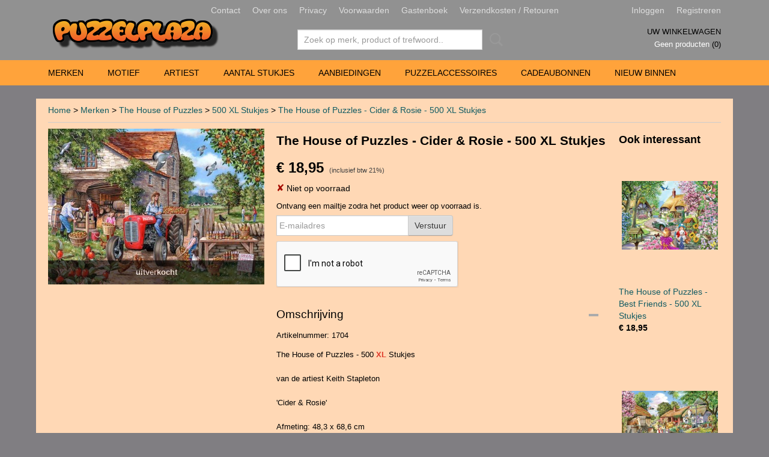

--- FILE ---
content_type: text/html; charset=UTF-8
request_url: https://www.puzzelplaza.nl/webshop/merken/the-house-of-puzzles/500-xl-stukjes/detail/8387/the-house-of-puzzles---cider--rosie---500-xl-stukjes.html
body_size: 11080
content:
<!DOCTYPE html>
<html lang="nl" prefix="og: http://ogp.me/ns#">
<head>
  <script src="/core/javascript/polyfills/polyfills-transpiled.js" defer nomodule></script>
  <meta name="keywords" content=""/>
  <meta name="description" content="The House of Puzzles puzzel van 500 XL Stukjes 'Cider &amp; Rosie', getekend door Keith Stapleton. Als de appels geoogst worden, kan er appelsap gemaakt worden!"/>
  <meta name="language" content="nl"/>
  <meta name="charset" content="UTF-8"/>
  <meta name="google-site-verification" content="google2cb0b37f6001831e.html"/>
  <meta name="author" content="Puzzelplaza"/>
  <meta name="generator" content="IZICMS2.0"/>
  <link href="/service/xml/News/atom.xml" rel="alternate" title="Alle berichten"/>
  <link href="/data/cache/compressedIncludes/compressedIncludes_2399210495_e9f48efcd81f7c8a5788f8aa88a211ba.css" rel="stylesheet" media="all"/>
  <link href="/data/upload/Stylesheet/files/style.css?r=3788&amp;fp=9b6a709c" rel="stylesheet" media="screen"/>
  <script src="/core/javascript/mootools/mootools-core-1.6.0-transpiled.js?r=3788&amp;fp=c82f36c7"></script>
  <script src="/core/javascript/mootools/mootools-more-1.6.0-transpiled.js?r=3788&amp;fp=c82f36c7"></script>
  <script src="/modules/Shop/templates/default/js/product_social-transpiled.js?r=3788&amp;fp=5126677d"></script>
  <script src="https://connect.facebook.net/nl_NL/all.js#xfbml=1?r=3788&amp;fp="></script>
  <script src="https://www.google.com/recaptcha/api.js?r=3788&amp;fp="></script>
  <script src="/core/javascript/lib/helper/LocaleGlobal-minified.js?r=3788&amp;fp=c82f36c7" type="module"></script>
  <script src="/core/javascript/lib/helper/LocaleGlobal-transpiled.js?r=3788&amp;fp=c82f36c7" defer nomodule></script>
  <script src="/modules/Shop/templates/bootstrap/js/accordion-transpiled.js?r=3788&amp;fp=5126677d"></script>
  <script src="/modules/Shop/templates/bootstrap/js/pixeldensity-transpiled.js?r=3788&amp;fp=5126677d"></script>
  <script src="/modules/Shop/templates/bootstrap/js/modal-transpiled.js?r=3788&amp;fp=5126677d"></script>
  <script src="/modules/Shop/templates/bootstrap/js/product-behaviour-transpiled.js?r=3788&amp;fp=5126677d"></script>
  <script src="/modules/Shop/templates/bootstrap/js/product_attributes-transpiled.js?r=3788&amp;fp=5126677d"></script>
  <script src="/modules/Shop/templates/bootstrap/js/cerabox/cerabox-transpiled.js?r=3788&amp;fp=5126677d"></script>
  <script src="/core/javascript/lib/legacy/Toolbox-minified.js?r=3788&amp;fp=c82f36c7" type="module"></script>
  <script src="/core/javascript/lib/legacy/Toolbox-transpiled.js?r=3788&amp;fp=c82f36c7" defer nomodule></script>
  <script src="/core/javascript/lib/legacy/Loader-minified.js?r=3788&amp;fp=c82f36c7" type="module"></script>
  <script src="/core/javascript/lib/legacy/Loader-transpiled.js?r=3788&amp;fp=c82f36c7" defer nomodule></script>
  <script src="/templates/responsive-1/js/touch-mootools-transpiled.js?r=3788&amp;fp=5126677d"></script>
  <script src="/templates/responsive-1/js/category-menu-transpiled.js?r=3788&amp;fp=5126677d"></script>
  <script src="/templates/responsive-1/js/columnizer-transpiled.js?r=3788&amp;fp=5126677d"></script>
  <script src="/templates/responsive-1/js/responsive-transpiled.js?r=3788&amp;fp=5126677d"></script>
  <script src="/templates/responsive-1/js/designListener-transpiled.js?r=3788&amp;fp=5126677d"></script>
  <script>/*<![CDATA[*/
    document.addEventListener('DOMContentLoaded',function(){
      var evt = document.createEvent('CustomEvent');evt.initCustomEvent( 'designchange', false, false, {"carousel_slide_duration":"5000ms","carousel_slide1_enabled":"1","carousel_slide1_animation":"fade","carousel_slide1_button_text":"","carousel_slide1_button_href":"https:\/\/www.puzzelplaza.nl\/webshop\/merken\/schmidt\/1000-stukjes\/detail\/5070\/schmidt---mulan-blossoms-of-love---1000-stukjes.html","carousel_slide2_enabled":"1","carousel_slide2_animation":"slide-up","carousel_slide2_button_text":"","carousel_slide2_button_href":"\/","carousel_slide3_enabled":"1","carousel_slide3_animation":"slide-left","carousel_slide3_button_text":"","carousel_slide3_button_href":"\/","carousel_slide3_slogan":"","carousel_slide4_enabled":"1","carousel_slide4_animation":"slide-down","carousel_slide4_button_text":"","carousel_slide4_button_href":"\/","carousel_slide4_slogan":"","carousel_slide5_enabled":"1","carousel_slide5_animation":"slide-right","carousel_slide5_button_text":"","carousel_slide5_button_href":"\/","carousel_slide5_slogan":"","carousel_slide1_full_image_link":"https:\/\/www.puzzelplaza.nl\/webshop\/merken\/vermont-christmas-company\/detail\/10244\/vermont-christmas-company---apple-farm---1000-stukjes.html","carousel_slide1_slogan":"","carousel_slide2_full_image_link":"https:\/\/www.puzzelplaza.nl\/webshop\/merken\/vermont-christmas-company\/detail\/10245\/vermont-christmas-company---mushroom-fairies---1000-stukjes.html","carousel_slide2_slogan":"","carousel_slide3_full_image_link":"https:\/\/www.puzzelplaza.nl\/webshop\/merken\/the-house-of-puzzles\/1000-stukjes\/detail\/10376\/the-house-of-puzzles---santa-switch-on---1000-stukjes.html","carousel_slide4_full_image_link":"https:\/\/www.puzzelplaza.nl\/webshop\/merken\/ravensburger\/1000-stukjes\/detail\/10029\/ravensburger---home-for-christmas---1000-stukjes.html","carousel_slide5_full_image_link":"https:\/\/www.puzzelplaza.nl\/webshop\/merken\/ravensburger\/1000-stukjes\/detail\/9969\/ravensburger---santas-steam-train-grotto---1000-stukjes.html"} );document.dispatchEvent(evt);
      Locale.define('nl-NL','Core',{"cancel":"Annuleren","close":"Sluiten"});
      Locale.define('nl-NL','Shop',{"loading":"Een moment geduld alstublieft..","error":"Er is helaas een fout opgetreden.","added":"Toegevoegd","product_added_short":"&#x2713; Toegevoegd aan winkelwagen:","product_not_added":"Het product kon niet worden toegevoegd.","variation_not_given_short":"Kies de gewenste uitvoering:","attribute_dimension_error":"Het veld '%s' bevat een ongeldige waarde.","please_enter_valid_email":"Vul alsjeblieft een geldig e-mailadres in."});
      Locale.use('nl-NL');
  });
  /*]]>*/</script>
  <!-- Global site tag (gtag.js) - Google Analytics -->
  <script async src="https://www.googletagmanager.com/gtag/js?id=G-CL52R4EHST"></script>
  <script>
    window.dataLayer = window.dataLayer || [];
    function gtag(){dataLayer.push(arguments);}
    gtag('js', new Date());
    gtag('config', 'G-CL52R4EHST', {"anonymize_ip":true});
  </script>
  <!-- End Google Analytics -->
  <title>The House of Puzzles - Cider & Rosie - 500 XL Stukjes - 500 XL Stukjes - Puzzelplaza</title>
  <meta name="viewport" content="width=device-width, initial-scale=1.0, user-scalable=0, minimum-scale=1.0, maximum-scale=1.0"/>
</head>
<body itemscope itemtype="http://schema.org/WebPage">
<div id="top">
  <div id="topMenu" class="container">
    <div id="logo" onclick="document.location.href='/';"></div>
          <ul class="topMenu">
                  <li><a href="/contact.html">Contact</a></li>
                  <li><a href="/over-ons.html">Over ons</a></li>
                  <li><a href="/privacy.html">Privacy</a></li>
                  <li><a href="/voorwaarden.html">Voorwaarden</a></li>
                  <li><a href="/gastenboek.html">Gastenboek</a></li>
                  <li><a href="/verzendkosten.html">Verzendkosten / Retouren</a></li>
        
      </ul>
      
<div id="basket" class="show_profile">
      <ul>
              <li><a href="/profiel/inloggen.html" rel="nofollow">Inloggen</a></li>
        <li><a href="/profiel/registreren.html">Registreren</a></li>
          </ul>
      <div class="cart">
    <label><a href="/webshop/basket.html" class="basketLink">Uw winkelwagen</a></label>
    <span class="basketPrice">Geen producten <span class="basketAmount">(0)</span></span>
  </div>
</div>
      </div>
      
    <form action="/zoeken.html" method="get" class="search">
      <input class="query" placeholder="Zoek op merk, product of trefwoord.." type="text" name="q" value="" />
      <button type="submit" class="btn">Zoeken</button>
    </form>
  </div>
  
<div id="menu">
  <div class="container">
    
    <ul class="pull-right">
                                                                                                                  
    </ul>
  
      <ul class="categories">
                          <li class="">
          <a class="dropdown-toggle" href="/webshop/merken/">Merken <b class="caret"></b></a>
            <div class="dropdown">
              <a class="dropdown-heading" href="/webshop/merken/">Merken</a>
              <ul>
                                              <li ><a href="/webshop/merken/a2play/" title="A2Play">A2Play</a></li>
                                              <li ><a href="/webshop/merken/alipson-puzzle/" title="Alipson Puzzle">Alipson Puzzle</a></li>
                                              <li ><a href="/webshop/merken/all-jigsaw-puzzles/" title="All Jigsaw Puzzles">All Jigsaw Puzzles</a></li>
                                              <li ><a href="/webshop/merken/anatolian/" title="Anatolian">Anatolian</a></li>
                                              <li ><a href="/webshop/merken/art-puzzle/" title="Art Puzzle">Art Puzzle</a></li>
                                              <li ><a href="/webshop/merken/bits-and-pieces/" title="Bits and Pieces">Bits and Pieces</a></li>
                                              <li ><a href="/webshop/merken/bluebird-puzzle/" title="Bluebird Puzzle">Bluebird Puzzle</a></li>
                                              <li ><a href="/webshop/merken/brain-tree/" title="Brain Tree">Brain Tree</a></li>
                                              <li ><a href="/webshop/merken/buffalo-games/" title="Buffalo Games">Buffalo Games</a></li>
                                              <li ><a href="/webshop/merken/castorland/" title="Castorland">Castorland</a></li>
                                              <li ><a href="/webshop/merken/ceaco/" title="Ceaco">Ceaco</a></li>
                                              <li ><a href="/webshop/merken/cherrypazzi/" title="CherryPazzi">CherryPazzi</a></li>
                                              <li ><a href="/webshop/merken/clementoni/" title="Clementoni">Clementoni</a></li>
                                              <li ><a href="/webshop/merken/cobble-hill/" title="Cobble Hill">Cobble Hill</a></li>
                                              <li ><a href="/webshop/merken/coppenrath/" title="Coppenrath">Coppenrath</a></li>
                                              <li ><a href="/webshop/merken/davici/" title="Davici">Davici</a></li>
                                              <li ><a href="/webshop/merken/delfy-puzzle/" title="Delfy Puzzle">Delfy Puzzle</a></li>
                                              <li ><a href="/webshop/merken/educa/" title="Educa">Educa</a></li>
                                              <li ><a href="/webshop/merken/eeboo/" title="EeBoo">EeBoo</a></li>
                                              <li ><a href="/webshop/merken/enjoy-puzzle/" title="Enjoy Puzzle">Enjoy Puzzle</a></li>
                                              <li ><a href="/webshop/merken/eurographics/" title="Eurographics">Eurographics</a></li>
                                              <li ><a href="/webshop/merken/falcon-de-luxe/" title="Falcon de Luxe">Falcon de Luxe</a></li>
                                              <li ><a href="/webshop/merken/galison/" title="Galison">Galison</a></li>
                                              <li ><a href="/webshop/merken/gibsons/" title="Gibsons">Gibsons</a></li>
                                              <li ><a href="/webshop/merken/grafika/" title="Grafika">Grafika</a></li>
                                              <li ><a href="/webshop/merken/jacarou/" title="JaCaRou">JaCaRou</a></li>
                                              <li ><a href="/webshop/merken/jumbo/" title="Jumbo">Jumbo</a></li>
                                              <li ><a href="/webshop/merken/ks-games/" title="KS Games">KS Games</a></li>
                                              <li ><a href="/webshop/merken/laurence-king/" title="Laurence King">Laurence King</a></li>
                                              <li ><a href="/webshop/merken/magnolia/" title="Magnolia">Magnolia</a></li>
                                              <li ><a href="/webshop/merken/masterpieces/" title="Masterpieces">Masterpieces</a></li>
                                              <li ><a href="/webshop/merken/nova-puzzles/" title="Nova Puzzles">Nova Puzzles</a></li>
                                              <li ><a href="/webshop/merken/otter-house/" title="Otter House">Otter House</a></li>
                                              <li ><a href="/webshop/merken/overige-merken/" title="Overige Merken">Overige Merken</a></li>
                                              <li ><a href="/webshop/merken/penny-puzzle/" title="Penny Puzzle">Penny Puzzle</a></li>
                                              <li ><a href="/webshop/merken/pieces--peace/" title="Pieces &amp; Peace">Pieces & Peace</a></li>
                                              <li ><a href="/webshop/merken/ravensburger/" title="Ravensburger">Ravensburger</a></li>
                                              <li ><a href="/webshop/merken/roseart/" title="RoseArt">RoseArt</a></li>
                                              <li ><a href="/webshop/merken/schmidt/" title="Schmidt">Schmidt</a></li>
                                              <li ><a href="/webshop/merken/springbok/" title="Springbok">Springbok</a></li>
                                              <li ><a href="/webshop/merken/sunsout/" title="SunsOut">SunsOut</a></li>
                                              <li ><a href="/webshop/merken/talking-tables/" title="Talking Tables">Talking Tables</a></li>
                                              <li class="active"><a href="/webshop/merken/the-house-of-puzzles/" title="The House of Puzzles">The House of Puzzles</a></li>
                                              <li ><a href="/webshop/merken/trefl/" title="Trefl">Trefl</a></li>
                                              <li ><a href="/webshop/merken/tuckers-fun-factory/" title="Tucker's Fun Factory">Tucker's Fun Factory</a></li>
                                              <li ><a href="/webshop/merken/vermont-christmas-company/" title="Vermont Christmas Company">Vermont Christmas Company</a></li>
                                              <li ><a href="/webshop/merken/white-mountain/" title="White Mountain">White Mountain</a></li>
                                              <li ><a href="/webshop/merken/wonder-forge/" title="Wonder Forge">Wonder Forge</a></li>
                                              <li ><a href="/webshop/merken/woodencity/" title="Wooden.City">Wooden.City</a></li>
                                              <li ><a href="/webshop/merken/yazz/" title="Yazz">Yazz</a></li>
              
              </ul>
            </div>
          </li>
                              <li class="">
          <a class="dropdown-toggle" href="/webshop/motief/">Motief <b class="caret"></b></a>
            <div class="dropdown">
              <a class="dropdown-heading" href="/webshop/motief/">Motief</a>
              <ul>
                                              <li ><a href="/webshop/motief/amerikaans/" title="Amerikaans">Amerikaans</a></li>
                                              <li ><a href="/webshop/motief/andere-culturen/" title="Andere Culturen">Andere Culturen</a></li>
                                              <li ><a href="/webshop/motief/cartoon---humor/" title="Cartoon - Humor">Cartoon - Humor</a></li>
                                              <li ><a href="/webshop/motief/collage/" title="Collage">Collage</a></li>
                                              <li ><a href="/webshop/motief/cottages--landhuizen/" title="Cottages / Landhuizen">Cottages / Landhuizen</a></li>
                                              <li ><a href="/webshop/motief/dieren/" title="Dieren">Dieren</a></li>
                                              <li ><a href="/webshop/motief/disney/" title="Disney">Disney</a></li>
                                              <li ><a href="/webshop/motief/eenhoorns/" title="Eenhoorns">Eenhoorns</a></li>
                                              <li ><a href="/webshop/motief/fantasy/" title="Fantasy">Fantasy</a></li>
                                              <li ><a href="/webshop/motief/gelini/" title="Gelini">Gelini</a></li>
                                              <li ><a href="/webshop/motief/glow-in-the-dark/" title="Glow in the Dark">Glow in the Dark</a></li>
                                              <li ><a href="/webshop/motief/gothic/" title="Gothic">Gothic</a></li>
                                              <li ><a href="/webshop/motief/halloween/" title="Halloween">Halloween</a></li>
                                              <li ><a href="/webshop/motief/handwerken/" title="Handwerken">Handwerken</a></li>
                                              <li ><a href="/webshop/motief/honden/" title="Honden">Honden</a></li>
                                              <li ><a href="/webshop/motief/in-de-natuur/" title="In de Natuur">In de Natuur</a></li>
                                              <li ><a href="/webshop/motief/in-de-tuin/" title="In de Tuin">In de Tuin</a></li>
                                              <li ><a href="/webshop/motief/indianen--western/" title="Indianen / Western">Indianen / Western</a></li>
                                              <li ><a href="/webshop/motief/kerst/" title="Kerst">Kerst</a></li>
                                              <li ><a href="/webshop/motief/kinderen/" title="Kinderen">Kinderen</a></li>
                                              <li ><a href="/webshop/motief/landschappen/" title="Landschappen">Landschappen</a></li>
                                              <li ><a href="/webshop/motief/lekkernijen/" title="Lekkernijen">Lekkernijen</a></li>
                                              <li ><a href="/webshop/motief/modern/" title="Modern">Modern</a></li>
                                              <li ><a href="/webshop/motief/nostalgisch/" title="Nostalgisch">Nostalgisch</a></li>
                                              <li ><a href="/webshop/motief/onderwaterwereld/" title="Onderwaterwereld">Onderwaterwereld</a></li>
                                              <li ><a href="/webshop/motief/op-het-platteland/" title="Op het Platteland">Op het Platteland</a></li>
                                              <li ><a href="/webshop/motief/op-zee--havens--strand/" title="Op Zee / Havens / Strand">Op Zee / Havens / Strand</a></li>
                                              <li ><a href="/webshop/motief/oude-meesters/" title="Oude Meesters">Oude Meesters</a></li>
                                              <li ><a href="/webshop/motief/panoramapuzzel/" title="Panoramapuzzel">Panoramapuzzel</a></li>
                                              <li ><a href="/webshop/motief/poezen/" title="Poezen">Poezen</a></li>
                                              <li ><a href="/webshop/motief/quilts/" title="Quilts">Quilts</a></li>
                                              <li ><a href="/webshop/motief/romantiek/" title="Romantiek">Romantiek</a></li>
                                              <li ><a href="/webshop/motief/ronde-puzzel/" title="Ronde Puzzel">Ronde Puzzel</a></li>
                                              <li ><a href="/webshop/motief/stilleven--bloemen/" title="Stilleven / Bloemen">Stilleven / Bloemen</a></li>
                                              <li ><a href="/webshop/motief/steden/" title="Steden">Steden</a></li>
                                              <li ><a href="/webshop/motief/vervoer/" title="Vervoer">Vervoer</a></li>
                                              <li ><a href="/webshop/motief/vogels-en-vlinders/" title="Vogels en Vlinders">Vogels en Vlinders</a></li>
                                              <li ><a href="/webshop/motief/vormpuzzel/" title="Vormpuzzel">Vormpuzzel</a></li>
                                              <li ><a href="/webshop/motief/wereldkaart/" title="Wereldkaart">Wereldkaart</a></li>
                                              <li ><a href="/webshop/motief/winkeltjes/" title="Winkeltjes">Winkeltjes</a></li>
                                              <li ><a href="/webshop/motief/winter/" title="Winter">Winter</a></li>
                                              <li ><a href="/webshop/motief/zodiac/" title="Zodiac">Zodiac</a></li>
              
              </ul>
            </div>
          </li>
                              <li class="">
          <a class="dropdown-toggle" href="/webshop/artiest/">Artiest <b class="caret"></b></a>
            <div class="dropdown">
              <a class="dropdown-heading" href="/webshop/artiest/">Artiest</a>
              <ul>
                                              <li ><a href="/webshop/artiest/adrian-chesterman/" title="Adrian Chesterman">Adrian Chesterman</a></li>
                                              <li ><a href="/webshop/artiest/aimee-stewart/" title="Aimée Stewart">Aimée Stewart</a></li>
                                              <li ><a href="/webshop/artiest/alan-giana/" title="Alan Giana">Alan Giana</a></li>
                                              <li ><a href="/webshop/artiest/anie-maltais/" title="Anie Maltais">Anie Maltais</a></li>
                                              <li ><a href="/webshop/artiest/barbara-behr/" title="Barbara Behr">Barbara Behr</a></li>
                                              <li ><a href="/webshop/artiest/bonnie-white/" title="Bonnie White">Bonnie White</a></li>
                                              <li ><a href="/webshop/artiest/charles-wysocki/" title="Charles Wysocki">Charles Wysocki</a></li>
                                              <li ><a href="/webshop/artiest/chris-bigelow/" title="Chris Bigelow">Chris Bigelow</a></li>
                                              <li ><a href="/webshop/artiest/chuck-pinson/" title="Chuck Pinson">Chuck Pinson</a></li>
                                              <li ><a href="/webshop/artiest/ciro-marchetti/" title="Ciro Marchetti">Ciro Marchetti</a></li>
                                              <li ><a href="/webshop/artiest/claire-comerford/" title="Claire Comerford">Claire Comerford</a></li>
                                              <li ><a href="/webshop/artiest/david-maclean/" title="David Maclean">David Maclean</a></li>
                                              <li ><a href="/webshop/artiest/debbie-cook/" title="Debbie Cook">Debbie Cook</a></li>
                                              <li ><a href="/webshop/artiest/dominic-davison/" title="Dominic Davison">Dominic Davison</a></li>
                                              <li ><a href="/webshop/artiest/dona-gelsinger/" title="Dona Gelsinger">Dona Gelsinger</a></li>
                                              <li ><a href="/webshop/artiest/eduard/" title="Eduard">Eduard</a></li>
                                              <li ><a href="/webshop/artiest/eric-dowdle/" title="Eric Dowdle">Eric Dowdle</a></li>
                                              <li ><a href="/webshop/artiest/fiona-osbaldstone/" title="Fiona Osbaldstone">Fiona Osbaldstone</a></li>
                                              <li ><a href="/webshop/artiest/francois-ruyer/" title="Francois Ruyer">Francois Ruyer</a></li>
                                              <li ><a href="/webshop/artiest/greg-giordano/" title="Greg Giordano">Greg Giordano</a></li>
                                              <li ><a href="/webshop/artiest/howard-robinson/" title="Howard Robinson">Howard Robinson</a></li>
                                              <li ><a href="/webshop/artiest/jan-patrik-krasny/" title="Jan Patrik Krasny">Jan Patrik Krasny</a></li>
                                              <li ><a href="/webshop/artiest/janice-daughters/" title="Janice Daughters">Janice Daughters</a></li>
                                              <li ><a href="/webshop/artiest/jenny-newland/" title="Jenny Newland">Jenny Newland</a></li>
                                              <li ><a href="/webshop/artiest/joelle-mcintyre/" title="Joelle McIntyre">Joelle McIntyre</a></li>
                                              <li ><a href="/webshop/artiest/joseph-burgess/" title="Joseph Burgess">Joseph Burgess</a></li>
                                              <li ><a href="/webshop/artiest/josephine-wall/" title="Josephine Wall">Josephine Wall</a></li>
                                              <li ><a href="/webshop/artiest/keith-stapleton/" title="Keith Stapleton">Keith Stapleton</a></li>
                                              <li ><a href="/webshop/artiest/kevin-walsh/" title="Kevin Walsh">Kevin Walsh</a></li>
                                              <li ><a href="/webshop/artiest/lars-stewart/" title="Lars Stewart">Lars Stewart</a></li>
                                              <li ><a href="/webshop/artiest/linda-jane-smith/" title="Linda Jane Smith">Linda Jane Smith</a></li>
                                              <li ><a href="/webshop/artiest/lori-schory/" title="Lori Schory">Lori Schory</a></li>
                                              <li ><a href="/webshop/artiest/marcello-corti/" title="Marcello Corti">Marcello Corti</a></li>
                                              <li ><a href="/webshop/artiest/mary-thompson/" title="Mary Thompson">Mary Thompson</a></li>
                                              <li ><a href="/webshop/artiest/nancy-wernersbach/" title="Nancy Wernersbach">Nancy Wernersbach</a></li>
                                              <li ><a href="/webshop/artiest/nene-thomas/" title="Nene Thomas">Nene Thomas</a></li>
                                              <li ><a href="/webshop/artiest/nicky-boehme/" title="Nicky Boehme">Nicky Boehme</a></li>
                                              <li ><a href="/webshop/artiest/oleg-gavrilov/" title="Oleg Gavrilov">Oleg Gavrilov</a></li>
                                              <li ><a href="/webshop/artiest/rafael-trujillo/" title="Rafael Trujillo">Rafael Trujillo</a></li>
                                              <li ><a href="/webshop/artiest/ray-cresswell/" title="Ray Cresswell">Ray Cresswell</a></li>
                                              <li ><a href="/webshop/artiest/richard-macneil/" title="Richard Macneil">Richard Macneil</a></li>
                                              <li ><a href="/webshop/artiest/robert-barry/" title="Robert Barry">Robert Barry</a></li>
                                              <li ><a href="/webshop/artiest/steve-crisp/" title="Steve Crisp">Steve Crisp</a></li>
                                              <li ><a href="/webshop/artiest/steve-read/" title="Steve Read">Steve Read</a></li>
                                              <li ><a href="/webshop/artiest/thomas-kinkade/" title="Thomas Kinkade">Thomas Kinkade</a></li>
                                              <li ><a href="/webshop/artiest/tom-wood/" title="Tom Wood">Tom Wood</a></li>
                                              <li ><a href="/webshop/artiest/tracy-hall/" title="Tracy Hall">Tracy Hall</a></li>
                                              <li ><a href="/webshop/artiest/trevor-mitchell/" title="Trevor Mitchell">Trevor Mitchell</a></li>
                                              <li ><a href="/webshop/artiest/victor-mclindon/" title="Victor McLindon">Victor McLindon</a></li>
              
              </ul>
            </div>
          </li>
                              <li class="">
          <a class="dropdown-toggle" href="/webshop/aantal-stukjes/">Aantal Stukjes <b class="caret"></b></a>
            <div class="dropdown">
              <a class="dropdown-heading" href="/webshop/aantal-stukjes/">Aantal Stukjes</a>
              <ul>
                                              <li ><a href="/webshop/aantal-stukjes/0-499-stukjes/" title="0-499 Stukjes">0-499 Stukjes</a></li>
                                              <li ><a href="/webshop/aantal-stukjes/500-stukjes/" title="500 Stukjes">500 Stukjes</a></li>
                                              <li ><a href="/webshop/aantal-stukjes/500-xl-stukjes/" title="500 XL Stukjes">500 XL Stukjes</a></li>
                                              <li ><a href="/webshop/aantal-stukjes/550-stukjes/" title="550 Stukjes">550 Stukjes</a></li>
                                              <li ><a href="/webshop/aantal-stukjes/600---636-stukjes/" title="600 - 636 Stukjes">600 - 636 Stukjes</a></li>
                                              <li ><a href="/webshop/aantal-stukjes/750-stukjes/" title="750 Stukjes">750 Stukjes</a></li>
                                              <li ><a href="/webshop/aantal-stukjes/700---750-xl-stukjes/" title="700 - 750 XL Stukjes">700 - 750 XL Stukjes</a></li>
                                              <li ><a href="/webshop/aantal-stukjes/1000-stukjes/" title="1000 Stukjes">1000 Stukjes</a></li>
                                              <li ><a href="/webshop/aantal-stukjes/1000-xl-stukjes/" title="1000 XL Stukjes">1000 XL Stukjes</a></li>
                                              <li ><a href="/webshop/aantal-stukjes/1500-stukjes/" title="1500 Stukjes">1500 Stukjes</a></li>
                                              <li ><a href="/webshop/aantal-stukjes/2000-stukjes/" title="2000 Stukjes">2000 Stukjes</a></li>
                                              <li ><a href="/webshop/aantal-stukjes/3000-stukjes/" title="3000 Stukjes">3000 Stukjes</a></li>
                                              <li ><a href="/webshop/aantal-stukjes/4000-stukjes-en-meer/" title="4000 Stukjes en Meer">4000 Stukjes en Meer</a></li>
              
              </ul>
            </div>
          </li>
                                <li class=""><a href="/webshop/aanbiedingen/">Aanbiedingen</a></li>
                                <li class=""><a href="/webshop/puzzelaccessoires/">Puzzelaccessoires</a></li>
                                <li class=""><a href="/webshop/cadeaubonnen/">Cadeaubonnen</a></li>
                                <li class=""><a href="/webshop/nieuw-binnen/">Nieuw Binnen</a></li>
              
          </ul>
      </div>
</div>
<div class="visible-phone mobileHeader">
  <a href="#" class="openMobileMenu"></a>
  <form action="/zoeken.html" method="get" class="search">
    <input class="query" type="text" name="q" value="" />
    <button type="submit" class="btn">Zoeken</button>
  </form>
</div>
<script type="text/javascript">
  // Make the update menu function global
  var updateMenu = {};
  var category_menu;
  window.addEvent( 'domready', function ()
  {
    var elements = $$('.dropdown-toggle');
    var closeTimeout;
    var opt = {
      translations:{
        TEMPLATE_OTHER_CATEGORIES:'Overige categorie&euml;n',
        TEMPLATE_MENU_OVERFLOW_LABEL: '+'
      }
    }
    // Emulate hover in JS so we can control the hover behaviour on mobile browsers
    var ios10fix = false; // IOS10 has a bug where it triggers an extra click event on the location of the finger (even when mouseup is stopped) in the menu when it has less than 8 items...
    $('menu').getElements( 'a' ).each( function ( el ) {
      el.addEvent( 'mouseenter', function () { this.addClass('hover'); } );
      el.addEvent( 'mouseleave', function () { this.removeClass('hover'); } );
      el.addEvent( 'click', function ( e ) { if ( ios10fix ) e.stop(); } );
    } );
    // Global function to add drop-down behaviour to newly added menu items
    updateMenu = function () {
      var newElements = $$('.dropdown-toggle');
      newElements.each( function ( el ) {
        if ( -1 === elements.indexOf( el ) ) {
          el.addEvent( 'mouseenter', function () { el.addClass('hover'); } );
          el.addEvent( 'mouseleave', function () { el.removeClass('hover'); } );
          addMenuBehaviour( el );
        }
      } );
      // Add new elements to local list
      elements = newElements;
    }
    var addMenuBehaviour = function ( el ) {
      // Handle opening the menu
      el.addEvent( 'mouseover', openMenu );
      // Handle delayed menu close after mouse leave
      el.getParent('li').addEvent('mouseleave', function () {
        // Don't close when hovering a submenu-enabled item in the '+' menu
        if ( el.getParent( '.__all_categories' ) && el.getParent( '.dropdown' ) ) return;
        // Ignore mouseleave events when in mobile mode (needed for windows phone)
        if ( document.body.hasClass( 'mobile' ) ) return;
        closeTimeout = setTimeout( closeAll, 300 );
      } );
      el.getParent('li').addEvent('mouseenter', function () {
        clearTimeout( closeTimeout );
      } );
      // Also open menu on tap
      el.addEvent( 'tap', function ( e ) {
        if ( e.type == 'touchend' ) {
          openMenu.call(el, e);
          ios10fix = true;
          setTimeout( function () { ios10fix = false; }, 500 );
        }
      } );
    }
    var closeAll = function () {
      elements.getParent().removeClass('open');
      clearTimeout( closeTimeout );
    }
    var openMenu = function (e) {
      // Ignore mouseover events when in mobile mode
      if ( e.type == 'mouseover' && document.body.hasClass( 'mobile' ) ) return;
      if ( this.getParent( '.__all_categories' ) && this.getParent( '.dropdown' ) ) {
        if ( e.type == "touchend" ) document.location.href = this.get('href'); // Feign a click for touch actions (emulated click is blocked)
        return true;
      }
      // Already open.. Close when in mobile mode
      if ( this.getParent( 'li.open' ) ) {
        if ( e.type == "touchend" ) {
          closeAll();
        }
        return;
      }
      // Close all menu's
      elements.getParent().removeClass('open');
      // Prevent unexpected closing
      clearTimeout( closeTimeout );
      // Skip if disabled
      if ( this.hasClass('disabled') || this.match(':disabled') ) return;
      var dropdownMenu = this.getParent().getElement( '.dropdown' );
      if ( !dropdownMenu || !dropdownMenu.getElement('li') ) return; // Skip if empty
      dropdownMenu.setStyle( 'visibility', 'hidden' );
      this.getParent().addClass('open'); // open up selected
      var paddingTop = dropdownMenu.getStyle( 'padding-top' ).toInt();
      var dropdownMenuHeight = dropdownMenu.getSize().y - paddingTop - dropdownMenu.getStyle( 'padding-bottom' ).toInt();
      dropdownMenu.setStyles( {height:0,visibility:'visible', paddingTop: paddingTop + 10} );
      dropdownMenu.set( 'morph', {duration: 300, transition: 'sine:out', onComplete:function () { dropdownMenu.setStyle( 'height', 'auto' ); } } );
      dropdownMenu.morph( {height:dropdownMenuHeight, paddingTop: paddingTop} );
    };
    // Add behaviour to all drop-down items
    elements.each( addMenuBehaviour );
    // Init category menu
    category_menu = new CategoryMenu( opt );
  } );
</script>
  
  <div id="breadcrumbs" class="container">
    <div class="border-bottom">
      <a href="/" title="Home">Home</a> &gt; <a href="/webshop/merken/" title="Merken">Merken</a> &gt; <a href="/webshop/merken/the-house-of-puzzles/" title="The House of Puzzles">The House of Puzzles</a> &gt; <a href="/webshop/merken/the-house-of-puzzles/500-xl-stukjes/" title="500 XL Stukjes">500 XL Stukjes</a> &gt; <a href="" title="The House of Puzzles - Cider &amp; Rosie - 500 XL Stukjes">The House of Puzzles - Cider & Rosie - 500 XL Stukjes</a>
    </div>
  </div>
<div class="container" id="site">
  <div class="row">
          <div class="span12">
        <div class="iziSection" id="section_main"><div id="section_main_0" class="ShopModule iziModule"><div class="basketAction iziAction">
<div id="basket" class="show_profile">
      <ul>
              <li><a href="/profiel/inloggen.html" rel="nofollow">Inloggen</a></li>
        <li><a href="/profiel/registreren.html">Registreren</a></li>
          </ul>
      <div class="cart">
    <label><a href="/webshop/basket.html" class="basketLink">Uw winkelwagen</a></label>
    <span class="basketPrice">Geen producten <span class="basketAmount">(0)</span></span>
  </div>
</div>
<div class='clear'></div></div></div><div id="section_main_1" class="ShopModule iziModule"><div class="productAction iziAction">
<div class="row">
  <div itemscope itemtype="http://schema.org/Product">
            <meta itemprop="itemCondition" content="http://schema.org/NewCondition" />
          <div class="imageContainer span4">
      <div class="imageCanvas">
              <div class="subtitle">uitverkocht</div>
                    <div class="product-ribbon">
                </div>
      
              <a href="/data/upload/Shop/images/cider--rosie.jpg" id="productImage-20343" class="cerabox active" title="The House of Puzzles - Cider &amp; Rosie - 500 XL Stukjes">
          <img src="/modules/Shop/templates/bootstrap/images/placeholder.png" data-src="/data/upload/Shop/images/360x1000x0_cider--rosie.jpg" alt="The House of Puzzles - Cider &amp; Rosie - 500 XL Stukjes"/>
          <meta itemprop="image" content="https://www.puzzelplaza.nl/data/upload/Shop/images/cider--rosie.jpg" />
        </a>
      
      </div>
          &nbsp;
    </div>
    <div class="span6">
      <div class="productProperties">
        <div id="productDetail" class="productDetail">
          <h1 itemprop="name">The House of Puzzles - Cider & Rosie - 500 XL Stukjes</h1>
<meta itemprop="ProductID" content="8387" />
<meta itemprop="url" content="https://www.puzzelplaza.nl/webshop/merken/the-house-of-puzzles/500-xl-stukjes/detail/8387/the-house-of-puzzles---cider--rosie---500-xl-stukjes.html" />
<div class="price" itemprop="offers" itemscope itemtype="http://schema.org/Offer">
      <span class="strong price">&euro; 18,95</span>
    <meta itemprop="price" content="18.95"/>
    <meta itemprop="priceCurrency" content="EUR"/>
    
      <small>
      (inclusief btw      21%)
    </small>
  
  
<div class="in-stock">
  <span class="indicator not">&#x2718;</span> Niet op voorraad
  <link itemprop="availability" href="http://schema.org/OutOfStock"/>
</div>
  <div class="form">
    <form>
      <input type="hidden" name="product_id" value="8387"/>
                  <div class="inventory-notification">
  <input type="hidden" name="variation_id" value="0"/>
  <div class="control-group">
    <label for="inventory_notification_email" class="control-label">Ontvang een mailtje zodra het product weer op voorraad is.</label>
    <div class="controls">
      <div class="input-append">
        <input type="text" name="inventory_notification[email]" id="inventory_notification_email" placeholder="E-mailadres"/><button type="submit" class="btn">Verstuur</button>
      </div>
    </div>
    <div class="g-recaptcha" data-sitekey="6LdteJwpAAAAAAyWtw9LuNtFsSnFwV9Wl_p-PK_-"></div>  </div>
</div>
              </form>
  </div>
</div>
  
        </div>
      </div>
          <div class="accordion accordion-open">
        <div class="accordion-heading">Omschrijving</div>
        <span itemprop="description"><p>Artikelnummer: 1704</p>
<p>The House of Puzzles - 500&nbsp;<span style="color: #e03e2d;"><strong>XL</strong></span>&nbsp;Stukjes<br /><br />van de artiest Keith Stapleton<br /><br />'Cider &amp; Rosie'<br /><br />Afmeting: 48,3 x 68,6 cm<br /><br /><br /><strong>Deze puzzel is net zo groot als een puzzel van 1000 Stukjes. De puzzelstukjes zijn derhalve 2 x zo groot dan normaal.&nbsp;</strong><br /><br />The House of Puzzles is een Schots merk van uitstekende kwaliteit. Het staat bekend om zijn prachtige, warme kleuren. De puzzelstukjes zelf zijn stevig, zeer gevarieerd en allemaal uniek. Geen enkel stukje is hetzelfde. Wordt dan ook niet in rastervorm gelegd wat het puzzelen extra leuk maakt. De puzzelstukjes zijn afgewerkt met een licht glanzend laagje.</p></span>
      </div>
    
    
    
          <div id="social_container" class="social">
                        <div class="fb-like" data-href="https://www.puzzelplaza.nl/webshop/merken/the-house-of-puzzles/500-xl-stukjes/detail/8387/the-house-of-puzzles---cider--rosie---500-xl-stukjes.html" data-layout="button" data-action="like" data-show-faces="false" data-share="true"></div>
                                                                <a href="https://twitter.com/share" class="twitter-share-button" data-text="" data-count="none">Tweet</a>
          <script>
            !function(d,s,id) {
              var js, fjs = d.getElementsByTagName(s)[0];
              if(!d.getElementById(id)) {
                js = d.createElement(s);
                js.id = id;
                js.src = 'https://platform.twitter.com/widgets.js';
                fjs.parentNode.insertBefore(js,fjs);
              }
            }(document, 'script', 'twitter-wjs');
          </script>
                              
      </div>
        </div>
  </div>
  
    <div class="span2 similarProducts">
    <h3>Ook interessant</h3>
          <div class="product">
        <div class="thumbnail">
          <a href="/webshop/merken/the-house-of-puzzles/500-xl-stukjes/detail/8111/the-house-of-puzzles---best-friends---500-xl-stukjes.html" title="The House of Puzzles - Best Friends - 500 XL Stukjes" data-background="/data/upload/Shop/images/255x1000x0_best-friends.jpg"></a>
        </div>
        <div class="name">
          <a href="/webshop/merken/the-house-of-puzzles/500-xl-stukjes/detail/8111/the-house-of-puzzles---best-friends---500-xl-stukjes.html" class="active" title="The House of Puzzles - Best Friends - 500 XL Stukjes">The House of Puzzles - Best Friends - 500 XL Stukjes</a>
        </div>
        <div class="price">
                              <span class="price">&euro; 18,95</span>
                          </div>
      </div>
          <div class="product">
        <div class="thumbnail">
          <a href="/webshop/merken/the-house-of-puzzles/500-xl-stukjes/detail/6817/the-house-of-puzzles---at-the-farm-gate---500-xl-stukjes.html" title="The House of Puzzles - At the Farm Gate - 500 XL Stukjes" data-background="/data/upload/Shop/images/255x1000x0_at-the-farm-gate.jpg"></a>
        </div>
        <div class="name">
          <a href="/webshop/merken/the-house-of-puzzles/500-xl-stukjes/detail/6817/the-house-of-puzzles---at-the-farm-gate---500-xl-stukjes.html" class="active" title="The House of Puzzles - At the Farm Gate - 500 XL Stukjes">The House of Puzzles - At the Farm Gate - 500 XL Stukjes</a>
        </div>
        <div class="price">
                              <span class="price">&euro; 18,95</span>
                          </div>
      </div>
          <div class="product">
        <div class="thumbnail">
          <a href="/webshop/merken/the-house-of-puzzles/500-xl-stukjes/detail/3707/the-house-of-puzzles---morning-fresh---500-xl-stukjes.html" title="The House of Puzzles - Morning Fresh - 500 XL Stukjes" data-background="/data/upload/Shop/images/255x1000x0_morning-fresh-nieuw.jpg"></a>
        </div>
        <div class="name">
          <a href="/webshop/merken/the-house-of-puzzles/500-xl-stukjes/detail/3707/the-house-of-puzzles---morning-fresh---500-xl-stukjes.html" class="active" title="The House of Puzzles - Morning Fresh - 500 XL Stukjes">The House of Puzzles - Morning Fresh - 500 XL Stukjes</a>
        </div>
        <div class="price">
                              <span class="price">&euro; 18,95</span>
                          </div>
      </div>
    
  </div>
  </div>
<script>
  document.addEvent( 'domready', function () {
    try {
      document.getElements('a.cerabox').cerabox( {
        events: {
          onOpen: function(current_item, collection) {
            var background_color = current_item.getStyle('background-color');
            if( background_color == 'transparent' ) {
              background_color = $('site').getStyle('background-color');
            }
            $('cerabox').setStyle('background-color', background_color);
          }
        }
      });
      var options = {
        variations: {},
        product_id: null
      };
      
      options.product_id = 8387;
      var productAttributes = new ProductAttributes( options );
      productAttributes.addBehaviour();
      var canvas = document.getElement( '.imageCanvas' );
      var selector = document.getElement( '.imageSelector' );
      if ( !selector ) return;
      // Trigger size setting after all images are loaded
      window.addEvent( 'load', function () {
        canvas.setStyle( 'height', canvas.getElement('.active').getSize().y );
        productAttributes.switchVariationImage();
      } );
      selector.getElements( 'a' ).each( function ( a ) {
        a.addEvent( 'click', function ( e ) {
          e.stop();
          var target = $( a.get( 'rel' ) );
          if ( target ) {
            document.getElements( '.imageContainer .active' ).removeClass( 'active' );
            a.addClass( 'active' );
            target.addClass( 'active' );
            canvas.setStyle( 'height', target.getSize().y );
          }
        } );
      } );
    } catch (e) {
      if ( typeof TraceKit !== 'undefined') {
        TraceKit.report(e);
      } else {
        throw e;
      }
    }
  } );
</script>
<div class='clear'></div></div></div></div>
      </div>
      </div>
  <div class="row">
    <div class="span12"><div class="iziSection iziStaticSection" id="section_footer"></div></div>
  </div>
</div>
  
  
    
  
  
                                                                                                    
  <footer>
    <div class="container">
      <div class="row">
              <div class="span3" id="footer_menu">
          <h3>Informatie</h3>
          <ul>
                                                          <li>
                <a href="/contact.html">Contact</a>
              </li>
                                                <li>
                <a href="/over-ons.html">Over ons</a>
              </li>
                                                                      <li>
                <a href="/voorwaarden.html">Voorwaarden</a>
              </li>
                                                                                                                                                          
          </ul>
        </div>
              
                    
      <div class="span6" id="footer_categories">
                  <h3>Categorie&euml;n</h3>
          <ul>
                          <li><a href="/webshop/merken/">Merken</a></li>
                          <li><a href="/webshop/motief/">Motief</a></li>
                          <li><a href="/webshop/artiest/">Artiest</a></li>
                          <li><a href="/webshop/aantal-stukjes/">Aantal Stukjes</a></li>
                          <li><a href="/webshop/aanbiedingen/">Aanbiedingen</a></li>
                          <li><a href="/webshop/puzzelaccessoires/">Puzzelaccessoires</a></li>
                          <li><a href="/webshop/cadeaubonnen/">Cadeaubonnen</a></li>
                          <li><a href="/webshop/nieuw-binnen/">Nieuw Binnen</a></li>
            
          </ul>
          <script type="text/javascript">
            window.addEvent( 'domready', function () {
              category_columnizer = new ListColumnizer( { list:document.getElement( "footer #footer_categories ul" ), gridColumns: 6, minColumnWidth: 180 } );
            } );
          </script>
              </div>
      
              <div class="span3" id="payment_methods">
          <h3>Betaalmethodes</h3>
          
<ul class="payment-methods">
    <li class="sprite-ideal" title="Ideal"></li>
      <li class="sprite-bancontact" title="Bancontact"></li>
      <li class="sprite-banktransfer" title="Banktransfer"></li>
  
</ul>
        </div>
            </div>
    </div>
  </footer>
  <p class="copyright">
      
      
    &copy; 2026 www.puzzelplaza.nl
      </p>
  
  
</body>
</html>


--- FILE ---
content_type: text/html; charset=utf-8
request_url: https://www.google.com/recaptcha/api2/anchor?ar=1&k=6LdteJwpAAAAAAyWtw9LuNtFsSnFwV9Wl_p-PK_-&co=aHR0cHM6Ly93d3cucHV6emVscGxhemEubmw6NDQz&hl=en&v=PoyoqOPhxBO7pBk68S4YbpHZ&size=normal&anchor-ms=20000&execute-ms=30000&cb=h3gbe0abvlz0
body_size: 49158
content:
<!DOCTYPE HTML><html dir="ltr" lang="en"><head><meta http-equiv="Content-Type" content="text/html; charset=UTF-8">
<meta http-equiv="X-UA-Compatible" content="IE=edge">
<title>reCAPTCHA</title>
<style type="text/css">
/* cyrillic-ext */
@font-face {
  font-family: 'Roboto';
  font-style: normal;
  font-weight: 400;
  font-stretch: 100%;
  src: url(//fonts.gstatic.com/s/roboto/v48/KFO7CnqEu92Fr1ME7kSn66aGLdTylUAMa3GUBHMdazTgWw.woff2) format('woff2');
  unicode-range: U+0460-052F, U+1C80-1C8A, U+20B4, U+2DE0-2DFF, U+A640-A69F, U+FE2E-FE2F;
}
/* cyrillic */
@font-face {
  font-family: 'Roboto';
  font-style: normal;
  font-weight: 400;
  font-stretch: 100%;
  src: url(//fonts.gstatic.com/s/roboto/v48/KFO7CnqEu92Fr1ME7kSn66aGLdTylUAMa3iUBHMdazTgWw.woff2) format('woff2');
  unicode-range: U+0301, U+0400-045F, U+0490-0491, U+04B0-04B1, U+2116;
}
/* greek-ext */
@font-face {
  font-family: 'Roboto';
  font-style: normal;
  font-weight: 400;
  font-stretch: 100%;
  src: url(//fonts.gstatic.com/s/roboto/v48/KFO7CnqEu92Fr1ME7kSn66aGLdTylUAMa3CUBHMdazTgWw.woff2) format('woff2');
  unicode-range: U+1F00-1FFF;
}
/* greek */
@font-face {
  font-family: 'Roboto';
  font-style: normal;
  font-weight: 400;
  font-stretch: 100%;
  src: url(//fonts.gstatic.com/s/roboto/v48/KFO7CnqEu92Fr1ME7kSn66aGLdTylUAMa3-UBHMdazTgWw.woff2) format('woff2');
  unicode-range: U+0370-0377, U+037A-037F, U+0384-038A, U+038C, U+038E-03A1, U+03A3-03FF;
}
/* math */
@font-face {
  font-family: 'Roboto';
  font-style: normal;
  font-weight: 400;
  font-stretch: 100%;
  src: url(//fonts.gstatic.com/s/roboto/v48/KFO7CnqEu92Fr1ME7kSn66aGLdTylUAMawCUBHMdazTgWw.woff2) format('woff2');
  unicode-range: U+0302-0303, U+0305, U+0307-0308, U+0310, U+0312, U+0315, U+031A, U+0326-0327, U+032C, U+032F-0330, U+0332-0333, U+0338, U+033A, U+0346, U+034D, U+0391-03A1, U+03A3-03A9, U+03B1-03C9, U+03D1, U+03D5-03D6, U+03F0-03F1, U+03F4-03F5, U+2016-2017, U+2034-2038, U+203C, U+2040, U+2043, U+2047, U+2050, U+2057, U+205F, U+2070-2071, U+2074-208E, U+2090-209C, U+20D0-20DC, U+20E1, U+20E5-20EF, U+2100-2112, U+2114-2115, U+2117-2121, U+2123-214F, U+2190, U+2192, U+2194-21AE, U+21B0-21E5, U+21F1-21F2, U+21F4-2211, U+2213-2214, U+2216-22FF, U+2308-230B, U+2310, U+2319, U+231C-2321, U+2336-237A, U+237C, U+2395, U+239B-23B7, U+23D0, U+23DC-23E1, U+2474-2475, U+25AF, U+25B3, U+25B7, U+25BD, U+25C1, U+25CA, U+25CC, U+25FB, U+266D-266F, U+27C0-27FF, U+2900-2AFF, U+2B0E-2B11, U+2B30-2B4C, U+2BFE, U+3030, U+FF5B, U+FF5D, U+1D400-1D7FF, U+1EE00-1EEFF;
}
/* symbols */
@font-face {
  font-family: 'Roboto';
  font-style: normal;
  font-weight: 400;
  font-stretch: 100%;
  src: url(//fonts.gstatic.com/s/roboto/v48/KFO7CnqEu92Fr1ME7kSn66aGLdTylUAMaxKUBHMdazTgWw.woff2) format('woff2');
  unicode-range: U+0001-000C, U+000E-001F, U+007F-009F, U+20DD-20E0, U+20E2-20E4, U+2150-218F, U+2190, U+2192, U+2194-2199, U+21AF, U+21E6-21F0, U+21F3, U+2218-2219, U+2299, U+22C4-22C6, U+2300-243F, U+2440-244A, U+2460-24FF, U+25A0-27BF, U+2800-28FF, U+2921-2922, U+2981, U+29BF, U+29EB, U+2B00-2BFF, U+4DC0-4DFF, U+FFF9-FFFB, U+10140-1018E, U+10190-1019C, U+101A0, U+101D0-101FD, U+102E0-102FB, U+10E60-10E7E, U+1D2C0-1D2D3, U+1D2E0-1D37F, U+1F000-1F0FF, U+1F100-1F1AD, U+1F1E6-1F1FF, U+1F30D-1F30F, U+1F315, U+1F31C, U+1F31E, U+1F320-1F32C, U+1F336, U+1F378, U+1F37D, U+1F382, U+1F393-1F39F, U+1F3A7-1F3A8, U+1F3AC-1F3AF, U+1F3C2, U+1F3C4-1F3C6, U+1F3CA-1F3CE, U+1F3D4-1F3E0, U+1F3ED, U+1F3F1-1F3F3, U+1F3F5-1F3F7, U+1F408, U+1F415, U+1F41F, U+1F426, U+1F43F, U+1F441-1F442, U+1F444, U+1F446-1F449, U+1F44C-1F44E, U+1F453, U+1F46A, U+1F47D, U+1F4A3, U+1F4B0, U+1F4B3, U+1F4B9, U+1F4BB, U+1F4BF, U+1F4C8-1F4CB, U+1F4D6, U+1F4DA, U+1F4DF, U+1F4E3-1F4E6, U+1F4EA-1F4ED, U+1F4F7, U+1F4F9-1F4FB, U+1F4FD-1F4FE, U+1F503, U+1F507-1F50B, U+1F50D, U+1F512-1F513, U+1F53E-1F54A, U+1F54F-1F5FA, U+1F610, U+1F650-1F67F, U+1F687, U+1F68D, U+1F691, U+1F694, U+1F698, U+1F6AD, U+1F6B2, U+1F6B9-1F6BA, U+1F6BC, U+1F6C6-1F6CF, U+1F6D3-1F6D7, U+1F6E0-1F6EA, U+1F6F0-1F6F3, U+1F6F7-1F6FC, U+1F700-1F7FF, U+1F800-1F80B, U+1F810-1F847, U+1F850-1F859, U+1F860-1F887, U+1F890-1F8AD, U+1F8B0-1F8BB, U+1F8C0-1F8C1, U+1F900-1F90B, U+1F93B, U+1F946, U+1F984, U+1F996, U+1F9E9, U+1FA00-1FA6F, U+1FA70-1FA7C, U+1FA80-1FA89, U+1FA8F-1FAC6, U+1FACE-1FADC, U+1FADF-1FAE9, U+1FAF0-1FAF8, U+1FB00-1FBFF;
}
/* vietnamese */
@font-face {
  font-family: 'Roboto';
  font-style: normal;
  font-weight: 400;
  font-stretch: 100%;
  src: url(//fonts.gstatic.com/s/roboto/v48/KFO7CnqEu92Fr1ME7kSn66aGLdTylUAMa3OUBHMdazTgWw.woff2) format('woff2');
  unicode-range: U+0102-0103, U+0110-0111, U+0128-0129, U+0168-0169, U+01A0-01A1, U+01AF-01B0, U+0300-0301, U+0303-0304, U+0308-0309, U+0323, U+0329, U+1EA0-1EF9, U+20AB;
}
/* latin-ext */
@font-face {
  font-family: 'Roboto';
  font-style: normal;
  font-weight: 400;
  font-stretch: 100%;
  src: url(//fonts.gstatic.com/s/roboto/v48/KFO7CnqEu92Fr1ME7kSn66aGLdTylUAMa3KUBHMdazTgWw.woff2) format('woff2');
  unicode-range: U+0100-02BA, U+02BD-02C5, U+02C7-02CC, U+02CE-02D7, U+02DD-02FF, U+0304, U+0308, U+0329, U+1D00-1DBF, U+1E00-1E9F, U+1EF2-1EFF, U+2020, U+20A0-20AB, U+20AD-20C0, U+2113, U+2C60-2C7F, U+A720-A7FF;
}
/* latin */
@font-face {
  font-family: 'Roboto';
  font-style: normal;
  font-weight: 400;
  font-stretch: 100%;
  src: url(//fonts.gstatic.com/s/roboto/v48/KFO7CnqEu92Fr1ME7kSn66aGLdTylUAMa3yUBHMdazQ.woff2) format('woff2');
  unicode-range: U+0000-00FF, U+0131, U+0152-0153, U+02BB-02BC, U+02C6, U+02DA, U+02DC, U+0304, U+0308, U+0329, U+2000-206F, U+20AC, U+2122, U+2191, U+2193, U+2212, U+2215, U+FEFF, U+FFFD;
}
/* cyrillic-ext */
@font-face {
  font-family: 'Roboto';
  font-style: normal;
  font-weight: 500;
  font-stretch: 100%;
  src: url(//fonts.gstatic.com/s/roboto/v48/KFO7CnqEu92Fr1ME7kSn66aGLdTylUAMa3GUBHMdazTgWw.woff2) format('woff2');
  unicode-range: U+0460-052F, U+1C80-1C8A, U+20B4, U+2DE0-2DFF, U+A640-A69F, U+FE2E-FE2F;
}
/* cyrillic */
@font-face {
  font-family: 'Roboto';
  font-style: normal;
  font-weight: 500;
  font-stretch: 100%;
  src: url(//fonts.gstatic.com/s/roboto/v48/KFO7CnqEu92Fr1ME7kSn66aGLdTylUAMa3iUBHMdazTgWw.woff2) format('woff2');
  unicode-range: U+0301, U+0400-045F, U+0490-0491, U+04B0-04B1, U+2116;
}
/* greek-ext */
@font-face {
  font-family: 'Roboto';
  font-style: normal;
  font-weight: 500;
  font-stretch: 100%;
  src: url(//fonts.gstatic.com/s/roboto/v48/KFO7CnqEu92Fr1ME7kSn66aGLdTylUAMa3CUBHMdazTgWw.woff2) format('woff2');
  unicode-range: U+1F00-1FFF;
}
/* greek */
@font-face {
  font-family: 'Roboto';
  font-style: normal;
  font-weight: 500;
  font-stretch: 100%;
  src: url(//fonts.gstatic.com/s/roboto/v48/KFO7CnqEu92Fr1ME7kSn66aGLdTylUAMa3-UBHMdazTgWw.woff2) format('woff2');
  unicode-range: U+0370-0377, U+037A-037F, U+0384-038A, U+038C, U+038E-03A1, U+03A3-03FF;
}
/* math */
@font-face {
  font-family: 'Roboto';
  font-style: normal;
  font-weight: 500;
  font-stretch: 100%;
  src: url(//fonts.gstatic.com/s/roboto/v48/KFO7CnqEu92Fr1ME7kSn66aGLdTylUAMawCUBHMdazTgWw.woff2) format('woff2');
  unicode-range: U+0302-0303, U+0305, U+0307-0308, U+0310, U+0312, U+0315, U+031A, U+0326-0327, U+032C, U+032F-0330, U+0332-0333, U+0338, U+033A, U+0346, U+034D, U+0391-03A1, U+03A3-03A9, U+03B1-03C9, U+03D1, U+03D5-03D6, U+03F0-03F1, U+03F4-03F5, U+2016-2017, U+2034-2038, U+203C, U+2040, U+2043, U+2047, U+2050, U+2057, U+205F, U+2070-2071, U+2074-208E, U+2090-209C, U+20D0-20DC, U+20E1, U+20E5-20EF, U+2100-2112, U+2114-2115, U+2117-2121, U+2123-214F, U+2190, U+2192, U+2194-21AE, U+21B0-21E5, U+21F1-21F2, U+21F4-2211, U+2213-2214, U+2216-22FF, U+2308-230B, U+2310, U+2319, U+231C-2321, U+2336-237A, U+237C, U+2395, U+239B-23B7, U+23D0, U+23DC-23E1, U+2474-2475, U+25AF, U+25B3, U+25B7, U+25BD, U+25C1, U+25CA, U+25CC, U+25FB, U+266D-266F, U+27C0-27FF, U+2900-2AFF, U+2B0E-2B11, U+2B30-2B4C, U+2BFE, U+3030, U+FF5B, U+FF5D, U+1D400-1D7FF, U+1EE00-1EEFF;
}
/* symbols */
@font-face {
  font-family: 'Roboto';
  font-style: normal;
  font-weight: 500;
  font-stretch: 100%;
  src: url(//fonts.gstatic.com/s/roboto/v48/KFO7CnqEu92Fr1ME7kSn66aGLdTylUAMaxKUBHMdazTgWw.woff2) format('woff2');
  unicode-range: U+0001-000C, U+000E-001F, U+007F-009F, U+20DD-20E0, U+20E2-20E4, U+2150-218F, U+2190, U+2192, U+2194-2199, U+21AF, U+21E6-21F0, U+21F3, U+2218-2219, U+2299, U+22C4-22C6, U+2300-243F, U+2440-244A, U+2460-24FF, U+25A0-27BF, U+2800-28FF, U+2921-2922, U+2981, U+29BF, U+29EB, U+2B00-2BFF, U+4DC0-4DFF, U+FFF9-FFFB, U+10140-1018E, U+10190-1019C, U+101A0, U+101D0-101FD, U+102E0-102FB, U+10E60-10E7E, U+1D2C0-1D2D3, U+1D2E0-1D37F, U+1F000-1F0FF, U+1F100-1F1AD, U+1F1E6-1F1FF, U+1F30D-1F30F, U+1F315, U+1F31C, U+1F31E, U+1F320-1F32C, U+1F336, U+1F378, U+1F37D, U+1F382, U+1F393-1F39F, U+1F3A7-1F3A8, U+1F3AC-1F3AF, U+1F3C2, U+1F3C4-1F3C6, U+1F3CA-1F3CE, U+1F3D4-1F3E0, U+1F3ED, U+1F3F1-1F3F3, U+1F3F5-1F3F7, U+1F408, U+1F415, U+1F41F, U+1F426, U+1F43F, U+1F441-1F442, U+1F444, U+1F446-1F449, U+1F44C-1F44E, U+1F453, U+1F46A, U+1F47D, U+1F4A3, U+1F4B0, U+1F4B3, U+1F4B9, U+1F4BB, U+1F4BF, U+1F4C8-1F4CB, U+1F4D6, U+1F4DA, U+1F4DF, U+1F4E3-1F4E6, U+1F4EA-1F4ED, U+1F4F7, U+1F4F9-1F4FB, U+1F4FD-1F4FE, U+1F503, U+1F507-1F50B, U+1F50D, U+1F512-1F513, U+1F53E-1F54A, U+1F54F-1F5FA, U+1F610, U+1F650-1F67F, U+1F687, U+1F68D, U+1F691, U+1F694, U+1F698, U+1F6AD, U+1F6B2, U+1F6B9-1F6BA, U+1F6BC, U+1F6C6-1F6CF, U+1F6D3-1F6D7, U+1F6E0-1F6EA, U+1F6F0-1F6F3, U+1F6F7-1F6FC, U+1F700-1F7FF, U+1F800-1F80B, U+1F810-1F847, U+1F850-1F859, U+1F860-1F887, U+1F890-1F8AD, U+1F8B0-1F8BB, U+1F8C0-1F8C1, U+1F900-1F90B, U+1F93B, U+1F946, U+1F984, U+1F996, U+1F9E9, U+1FA00-1FA6F, U+1FA70-1FA7C, U+1FA80-1FA89, U+1FA8F-1FAC6, U+1FACE-1FADC, U+1FADF-1FAE9, U+1FAF0-1FAF8, U+1FB00-1FBFF;
}
/* vietnamese */
@font-face {
  font-family: 'Roboto';
  font-style: normal;
  font-weight: 500;
  font-stretch: 100%;
  src: url(//fonts.gstatic.com/s/roboto/v48/KFO7CnqEu92Fr1ME7kSn66aGLdTylUAMa3OUBHMdazTgWw.woff2) format('woff2');
  unicode-range: U+0102-0103, U+0110-0111, U+0128-0129, U+0168-0169, U+01A0-01A1, U+01AF-01B0, U+0300-0301, U+0303-0304, U+0308-0309, U+0323, U+0329, U+1EA0-1EF9, U+20AB;
}
/* latin-ext */
@font-face {
  font-family: 'Roboto';
  font-style: normal;
  font-weight: 500;
  font-stretch: 100%;
  src: url(//fonts.gstatic.com/s/roboto/v48/KFO7CnqEu92Fr1ME7kSn66aGLdTylUAMa3KUBHMdazTgWw.woff2) format('woff2');
  unicode-range: U+0100-02BA, U+02BD-02C5, U+02C7-02CC, U+02CE-02D7, U+02DD-02FF, U+0304, U+0308, U+0329, U+1D00-1DBF, U+1E00-1E9F, U+1EF2-1EFF, U+2020, U+20A0-20AB, U+20AD-20C0, U+2113, U+2C60-2C7F, U+A720-A7FF;
}
/* latin */
@font-face {
  font-family: 'Roboto';
  font-style: normal;
  font-weight: 500;
  font-stretch: 100%;
  src: url(//fonts.gstatic.com/s/roboto/v48/KFO7CnqEu92Fr1ME7kSn66aGLdTylUAMa3yUBHMdazQ.woff2) format('woff2');
  unicode-range: U+0000-00FF, U+0131, U+0152-0153, U+02BB-02BC, U+02C6, U+02DA, U+02DC, U+0304, U+0308, U+0329, U+2000-206F, U+20AC, U+2122, U+2191, U+2193, U+2212, U+2215, U+FEFF, U+FFFD;
}
/* cyrillic-ext */
@font-face {
  font-family: 'Roboto';
  font-style: normal;
  font-weight: 900;
  font-stretch: 100%;
  src: url(//fonts.gstatic.com/s/roboto/v48/KFO7CnqEu92Fr1ME7kSn66aGLdTylUAMa3GUBHMdazTgWw.woff2) format('woff2');
  unicode-range: U+0460-052F, U+1C80-1C8A, U+20B4, U+2DE0-2DFF, U+A640-A69F, U+FE2E-FE2F;
}
/* cyrillic */
@font-face {
  font-family: 'Roboto';
  font-style: normal;
  font-weight: 900;
  font-stretch: 100%;
  src: url(//fonts.gstatic.com/s/roboto/v48/KFO7CnqEu92Fr1ME7kSn66aGLdTylUAMa3iUBHMdazTgWw.woff2) format('woff2');
  unicode-range: U+0301, U+0400-045F, U+0490-0491, U+04B0-04B1, U+2116;
}
/* greek-ext */
@font-face {
  font-family: 'Roboto';
  font-style: normal;
  font-weight: 900;
  font-stretch: 100%;
  src: url(//fonts.gstatic.com/s/roboto/v48/KFO7CnqEu92Fr1ME7kSn66aGLdTylUAMa3CUBHMdazTgWw.woff2) format('woff2');
  unicode-range: U+1F00-1FFF;
}
/* greek */
@font-face {
  font-family: 'Roboto';
  font-style: normal;
  font-weight: 900;
  font-stretch: 100%;
  src: url(//fonts.gstatic.com/s/roboto/v48/KFO7CnqEu92Fr1ME7kSn66aGLdTylUAMa3-UBHMdazTgWw.woff2) format('woff2');
  unicode-range: U+0370-0377, U+037A-037F, U+0384-038A, U+038C, U+038E-03A1, U+03A3-03FF;
}
/* math */
@font-face {
  font-family: 'Roboto';
  font-style: normal;
  font-weight: 900;
  font-stretch: 100%;
  src: url(//fonts.gstatic.com/s/roboto/v48/KFO7CnqEu92Fr1ME7kSn66aGLdTylUAMawCUBHMdazTgWw.woff2) format('woff2');
  unicode-range: U+0302-0303, U+0305, U+0307-0308, U+0310, U+0312, U+0315, U+031A, U+0326-0327, U+032C, U+032F-0330, U+0332-0333, U+0338, U+033A, U+0346, U+034D, U+0391-03A1, U+03A3-03A9, U+03B1-03C9, U+03D1, U+03D5-03D6, U+03F0-03F1, U+03F4-03F5, U+2016-2017, U+2034-2038, U+203C, U+2040, U+2043, U+2047, U+2050, U+2057, U+205F, U+2070-2071, U+2074-208E, U+2090-209C, U+20D0-20DC, U+20E1, U+20E5-20EF, U+2100-2112, U+2114-2115, U+2117-2121, U+2123-214F, U+2190, U+2192, U+2194-21AE, U+21B0-21E5, U+21F1-21F2, U+21F4-2211, U+2213-2214, U+2216-22FF, U+2308-230B, U+2310, U+2319, U+231C-2321, U+2336-237A, U+237C, U+2395, U+239B-23B7, U+23D0, U+23DC-23E1, U+2474-2475, U+25AF, U+25B3, U+25B7, U+25BD, U+25C1, U+25CA, U+25CC, U+25FB, U+266D-266F, U+27C0-27FF, U+2900-2AFF, U+2B0E-2B11, U+2B30-2B4C, U+2BFE, U+3030, U+FF5B, U+FF5D, U+1D400-1D7FF, U+1EE00-1EEFF;
}
/* symbols */
@font-face {
  font-family: 'Roboto';
  font-style: normal;
  font-weight: 900;
  font-stretch: 100%;
  src: url(//fonts.gstatic.com/s/roboto/v48/KFO7CnqEu92Fr1ME7kSn66aGLdTylUAMaxKUBHMdazTgWw.woff2) format('woff2');
  unicode-range: U+0001-000C, U+000E-001F, U+007F-009F, U+20DD-20E0, U+20E2-20E4, U+2150-218F, U+2190, U+2192, U+2194-2199, U+21AF, U+21E6-21F0, U+21F3, U+2218-2219, U+2299, U+22C4-22C6, U+2300-243F, U+2440-244A, U+2460-24FF, U+25A0-27BF, U+2800-28FF, U+2921-2922, U+2981, U+29BF, U+29EB, U+2B00-2BFF, U+4DC0-4DFF, U+FFF9-FFFB, U+10140-1018E, U+10190-1019C, U+101A0, U+101D0-101FD, U+102E0-102FB, U+10E60-10E7E, U+1D2C0-1D2D3, U+1D2E0-1D37F, U+1F000-1F0FF, U+1F100-1F1AD, U+1F1E6-1F1FF, U+1F30D-1F30F, U+1F315, U+1F31C, U+1F31E, U+1F320-1F32C, U+1F336, U+1F378, U+1F37D, U+1F382, U+1F393-1F39F, U+1F3A7-1F3A8, U+1F3AC-1F3AF, U+1F3C2, U+1F3C4-1F3C6, U+1F3CA-1F3CE, U+1F3D4-1F3E0, U+1F3ED, U+1F3F1-1F3F3, U+1F3F5-1F3F7, U+1F408, U+1F415, U+1F41F, U+1F426, U+1F43F, U+1F441-1F442, U+1F444, U+1F446-1F449, U+1F44C-1F44E, U+1F453, U+1F46A, U+1F47D, U+1F4A3, U+1F4B0, U+1F4B3, U+1F4B9, U+1F4BB, U+1F4BF, U+1F4C8-1F4CB, U+1F4D6, U+1F4DA, U+1F4DF, U+1F4E3-1F4E6, U+1F4EA-1F4ED, U+1F4F7, U+1F4F9-1F4FB, U+1F4FD-1F4FE, U+1F503, U+1F507-1F50B, U+1F50D, U+1F512-1F513, U+1F53E-1F54A, U+1F54F-1F5FA, U+1F610, U+1F650-1F67F, U+1F687, U+1F68D, U+1F691, U+1F694, U+1F698, U+1F6AD, U+1F6B2, U+1F6B9-1F6BA, U+1F6BC, U+1F6C6-1F6CF, U+1F6D3-1F6D7, U+1F6E0-1F6EA, U+1F6F0-1F6F3, U+1F6F7-1F6FC, U+1F700-1F7FF, U+1F800-1F80B, U+1F810-1F847, U+1F850-1F859, U+1F860-1F887, U+1F890-1F8AD, U+1F8B0-1F8BB, U+1F8C0-1F8C1, U+1F900-1F90B, U+1F93B, U+1F946, U+1F984, U+1F996, U+1F9E9, U+1FA00-1FA6F, U+1FA70-1FA7C, U+1FA80-1FA89, U+1FA8F-1FAC6, U+1FACE-1FADC, U+1FADF-1FAE9, U+1FAF0-1FAF8, U+1FB00-1FBFF;
}
/* vietnamese */
@font-face {
  font-family: 'Roboto';
  font-style: normal;
  font-weight: 900;
  font-stretch: 100%;
  src: url(//fonts.gstatic.com/s/roboto/v48/KFO7CnqEu92Fr1ME7kSn66aGLdTylUAMa3OUBHMdazTgWw.woff2) format('woff2');
  unicode-range: U+0102-0103, U+0110-0111, U+0128-0129, U+0168-0169, U+01A0-01A1, U+01AF-01B0, U+0300-0301, U+0303-0304, U+0308-0309, U+0323, U+0329, U+1EA0-1EF9, U+20AB;
}
/* latin-ext */
@font-face {
  font-family: 'Roboto';
  font-style: normal;
  font-weight: 900;
  font-stretch: 100%;
  src: url(//fonts.gstatic.com/s/roboto/v48/KFO7CnqEu92Fr1ME7kSn66aGLdTylUAMa3KUBHMdazTgWw.woff2) format('woff2');
  unicode-range: U+0100-02BA, U+02BD-02C5, U+02C7-02CC, U+02CE-02D7, U+02DD-02FF, U+0304, U+0308, U+0329, U+1D00-1DBF, U+1E00-1E9F, U+1EF2-1EFF, U+2020, U+20A0-20AB, U+20AD-20C0, U+2113, U+2C60-2C7F, U+A720-A7FF;
}
/* latin */
@font-face {
  font-family: 'Roboto';
  font-style: normal;
  font-weight: 900;
  font-stretch: 100%;
  src: url(//fonts.gstatic.com/s/roboto/v48/KFO7CnqEu92Fr1ME7kSn66aGLdTylUAMa3yUBHMdazQ.woff2) format('woff2');
  unicode-range: U+0000-00FF, U+0131, U+0152-0153, U+02BB-02BC, U+02C6, U+02DA, U+02DC, U+0304, U+0308, U+0329, U+2000-206F, U+20AC, U+2122, U+2191, U+2193, U+2212, U+2215, U+FEFF, U+FFFD;
}

</style>
<link rel="stylesheet" type="text/css" href="https://www.gstatic.com/recaptcha/releases/PoyoqOPhxBO7pBk68S4YbpHZ/styles__ltr.css">
<script nonce="w_ECgI89zOFZdizhd1pJUA" type="text/javascript">window['__recaptcha_api'] = 'https://www.google.com/recaptcha/api2/';</script>
<script type="text/javascript" src="https://www.gstatic.com/recaptcha/releases/PoyoqOPhxBO7pBk68S4YbpHZ/recaptcha__en.js" nonce="w_ECgI89zOFZdizhd1pJUA">
      
    </script></head>
<body><div id="rc-anchor-alert" class="rc-anchor-alert"></div>
<input type="hidden" id="recaptcha-token" value="[base64]">
<script type="text/javascript" nonce="w_ECgI89zOFZdizhd1pJUA">
      recaptcha.anchor.Main.init("[\x22ainput\x22,[\x22bgdata\x22,\x22\x22,\[base64]/[base64]/[base64]/[base64]/cjw8ejpyPj4+eil9Y2F0Y2gobCl7dGhyb3cgbDt9fSxIPWZ1bmN0aW9uKHcsdCx6KXtpZih3PT0xOTR8fHc9PTIwOCl0LnZbd10/dC52W3ddLmNvbmNhdCh6KTp0LnZbd109b2Yoeix0KTtlbHNle2lmKHQuYkImJnchPTMxNylyZXR1cm47dz09NjZ8fHc9PTEyMnx8dz09NDcwfHx3PT00NHx8dz09NDE2fHx3PT0zOTd8fHc9PTQyMXx8dz09Njh8fHc9PTcwfHx3PT0xODQ/[base64]/[base64]/[base64]/bmV3IGRbVl0oSlswXSk6cD09Mj9uZXcgZFtWXShKWzBdLEpbMV0pOnA9PTM/bmV3IGRbVl0oSlswXSxKWzFdLEpbMl0pOnA9PTQ/[base64]/[base64]/[base64]/[base64]\x22,\[base64]\x22,\x22V8Ouwp3CrFZ1a8K1wqLCuMOnT8OofcOBfV3DqcK8wqQWw4RHwqxaecO0w59Qw4nCvcKSLMKNL0rCn8KwwozDi8KkV8OZCcOSw44LwpI8dlg5wqzDocOBwpDCpDfDmMOvw7FSw5nDvmLCkgZ/[base64]/[base64]/[base64]/Cn8KrLsOkPsKyw6h5Q3LCtA3CllVnwqx6DsKYw47DvsKvEcKnSlzDs8OOScO7NMKBFXPCocOvw6jClhbDqQVtwogoasKVwroAw6HCt8ODCRDCpsOawoEBFyZEw6Efdg1Aw6Z1dcOXwpjDm8Osa3EPCg7DvsKQw5nDhF3Cs8OeWsKMKH/DvMKeCVDCuDtmJSVjRcKTwr/DtcK/[base64]/w7HDpA5Lw6pFwozCkUojwoHDs1vDuMO5wqbDrcOuMMK9f1hbw6fDjREPKcK2wrYkwr5uw7IMLBwHFcK7w5h8FBZIwotlw4/DglUdWMOFIQ8TByLCs2vDlAtvwqdTw6PDnsOXCsKbdHlERMOhYsOqwqsewrw/KivDvBFJF8KnYkvCqxTDg8OKwpg7cMKDH8O+wopmwrpyw4TDiRt7w5AMwoF5fcOUNFZww6nCj8K7Jj3Do8OGw7lFwpx7woQ6X33DvVPCuG7DklgWGzNNeMKjBsK5w4I3AAXDucKww7bDssKyKnbClR/[base64]/DnsOZwoHCoFbDjQ/CmyQZIcKED8KHVhdRwppUwoFhwr3DhMO/BWPDlVxuDsOSAQHDkz5UBcObwqfCpcOnwp/Ct8O8DFrCu8Olw48Gw5bDvF7Dt20GwrHDlnsyw7TDn8O8dMODw4nDocOYHGkcw5XCuhM5CMOYw44XQsO/[base64]/CscOdwoIpDsOww5jDuVYfwrnDk8OEwojDnG86BcKowpQkMxN8I8Onw6vDtcKjwrNGZQx4w6cKw6PCpS3Cuz1vecOAw43CtSTCgcK9X8OYW8KiwrcdwrhJDR8rw7rCuFfCmcOyE8Oxw4RQw5N9F8Okwp9SwpHDvB1xATM3QkVmw4NTbcKYw7FHw4/CpMOqw6Afw7LDqETCo8Kkwr/DpxHDughgw5cEIl/Dr2p/w4XDg2XCuTvCgMOqwpPCkcK/LsKUwo5awrAKW0NDXENMw6dXw4PDv33DtsONwqPCksKbwqbDusK1dE1cOzYWBBtJR0vCh8KXwq0hwp5mFMK2OMOOw7vCi8KjAMOfwpLDkm80Q8OVUGTCj14pw4jDji7Cjk0cZ8Odw50Pw5HCoGxjMTrDpcKkw4pfIMOGw77Do8OtR8O/wpwkJA/Cv2LDnxxww6TDsUJHV8KrRXbDtwkYw7FRTsOgDcKQacOXB3wpwpgNwqdWw4APw5xEw7/DgzQmalYlF8KNw4tMEsOTwrXDn8O/M8KCw5LDoX90HMOiaMKeYH7ClRRhwrtaw5LCmUlJHT1VwpHCsn4nw619N8KbesOiQHtSFBRGw6fCv1R0wpvCg2XCjUfDqsKuXlfCgU5ZGsOsw5Zxw4lfC8O/CWs7ecO0KcKkw7NJwoctIldSacKlwrjCr8OFPsOEIA/ChsOmOsKMwrjDgMOOw7Iqw7bDrcOuwpxsAmo/wqrDr8OIQ2jDvcO9Q8OtwqQpZ8OpdWNYYjjDqcKeecKtwoHCusO6Y3PCjwDChGfCsmFrQcOQVMOkw5bDkcKowopQwrUffX57bsOCwr4fGcODTg3ChcKlb0zDjS4GWWhYClLCvsKEwoEvED/DjcKMel/DvQHChsKuw6t6LcKPwq/CncKUS8OiGlrClMOMwp0EwqHCrsKTw5rCjVLCt3gSw681wq48wpbChcK+wonDr8ONFcKWGsOSwqhVwqLDvsO1wo0Pw6HDvz5YYcOEE8OERQrCh8KSTWLCjMOtw4orw6Ijw4w0F8OPQcK4w5g8w5/CoXDDvMKpwrjClMOFDDQ8w6ITRcOFWsKiW8KiRMOFawPCsQEzwovDvsO/wrXCnHBub8K5cxtofcKPw7Agwqx4GB3DpRJhwrlsw7PCv8ONw7EIAMKTwpLCicOKd0PChcKkwp03w5oPwp9DBMKRwq5lw51pVxvDvSzDqMKww5Ukwp0gw63DkMK/PcKzXxzDsMOhGMOsBlXClcKgLD/[base64]/wqbCncKUwpfDvEjCq8KlNsOpY1EVMWMCFcOnwqTDq0hSWjvDhcOewoDDtMKza8Kfw7pFYiTCusO+QzM8wpzCl8O6w5lXw5AJw4/CpMORU0ExXMOnO8K8w7/[base64]/acOkLMKGWMO4IixQd8OgI0FJSF91woFMKcOHw7nClMO7w5jCsHzDmD/DksOpEsKjTU4zwpEzGy9UMMKLw70QOcOJw7/CiMOKNncgc8KQwprCp2pTw5jCvA/Cn3EUw4pZSxYaw6PCqElRYUrCix5Vw7XCpTTChVc3w5JRScOfw73Do0LCkMKyw5JVwrTCtnMUwqtZU8KkXMKzHMKtYF/DtB1CMVgLD8O7B3Jowq/Cn13DuMKKw5zCqMK8dTBww41GwqUES3QSwrDDomnCncO0AXrDq27Chm/Ci8OAFQgUSG4/[base64]/CmMKePntXcMOsw5xzw6vCs8O2wopuwp1gw7sHfsODwo3Dk8K1EUTCrsOowo41w5nDtwkow7HDjcKYIll5fTvCtiFjQ8OaSUzDt8KTwoTCsA/CgMOuw6LCvMKawrFDZsKqecK4AMKawpTDtlw1wrhiwq7DtDo9GsOZcsKjQG/DoVQZNsKAwqPDhsOxMxAGPh3Ci3bCvGXDg0BnPsOaGsKmUnXCkFLDnw3DtWHDmMOSfcOxwobCncOfw7YrGCzCiMO/AcO6wpTCscKfIsKlVQR8SmrDu8OfP8O/HlYGw75TwqHDtigWw6jDiMKWwpEjw5wgeFUbLABCwqdVwrfCrCZoecKCwqnCuCRYMVrCniJMLsK/Y8OOQjjDi8OEwq43KsKLfyRTw7AYwovDnMOSKwTDgFHDo8KsGnoGwqTCjsKdw7fCrcOLwpPCilQewp/ChD/Cq8OlFlpHQDsgwpbCj8O3w6LCoMOBw5ZuVV1YS1pVwoXCs1jDgGzCisOGw4bDoMK1R1zDjEvCu8KXwpnDi8KGw4IvFwXDlTE7GxbCicOZIFjCnFDCusO/wr3CiEklRBdrw6DDp2TCmBZsCltlw4PDoxd+ciROPsK4QcOrLS7Di8KCbsOfw4oiTmZAwpXCoMOHA8K4BSgrAcOQw7DCsR3Cs15gwr3ChsO0wr3CtsK4w6PCjMKvw7k4w67Cm8KEfsK5wojCvRFDwqggc3PCosKXwq/Do8KFBsOwQl7DocOJcBjDthnDksKdw7ksAMKew5zCgkfCmMKaNVleGsK0W8O3wq7DvsO7wroOwofDsWABw6DDt8Klw61iP8OZUcK/[base64]/[base64]/DvcK9VsK5w4pmISVqwpBuDsKmKsK5X8K3w7lpwoYsKMOSwok4HsKuw5k3wo1GR8KrUMOFAsOgG0tywrvCrVvDp8Kfwq7DpMKCSMKgV2kLG342aQdWwq0ZB3TDgcOrw4ooIQcfw5MfPwLChcO9w5/[base64]/Dl25iwqDDtSpqw7HDlU9/aWNWT8Kew4Q4EcKkJsOZaMO3JcOcG2w1wqRFEDXDqcO4wrfDqU7Cn04Mw556NMOlCsKTwrDDq0NldcOqw6zCig9tw5nDkMOIwrtLw4vCk8KEGzbCiMOQanwiw6zCkMKXw48dw4QPwo7DrQxTw57DvHsgwr/CjsODEcOCwpkVa8Ojwq5ew6Bsw5/[base64]/[base64]/CisOaw53DksKlJyEcbcKWwqvDj3XDswgWesOKGcOewopXKMK5w4TCmcKgwrDCrcO2MlMDbwXCjwTCtMOSwoTDljs8wpzCnsOYX3XCmMKdfsO2P8OjwqLDly/[base64]/wqfClTbCk8KGNjgFAl/CnsOtAjMSwqrDkirCn8KfwqNEbwE4wrYFA8KaaMOKw6EzwoFjOcKkw7TCv8OMOcKjwrxpATvDtHdjFsK1YwPClkInwrrCjGlUw7NNAcOKYmzCpXnDocKBfyvConIDwppNR8K8VMKDdHt7fxbChTLCh8KHVifCt1/DgTxCOMKZw5UQw6/[base64]/DtMKkwqzCuFwcwr3DtcOyKsKpw7ApFlTDh8OgaCFEw7XDgjjCog95wqY4Ig5TF1fDoj3DmMK7GhTCjcKywpcKPMKbwobDkcKjw6zCpsK+wqbDllrCmF7CpsO9c0bCssOoXADDt8O6wp7CpEXDocKhEGfCmsKOYcK8wqTCnwzCjCR2w69HD37Cn8OJPcKdccO/c8OUfMKFwq0Fd1bDtATDrsKhNcKew7DCkSLCiWU8w4vCg8OcwoTCi8OwPyTCqcOBw48yIDDCrcKwJFJJDl/DucKUajcKdMKLBMKedMKlw4zCisOTT8OBZMOLwrwGUU/Cp8OZwqHChcOQw78MwoDCiRUOP8O/FQLCgcOJczdQw5VjwrVPD8KZwqEgw7N+wqbCrGLDpsKUccKswqVXwp9/[base64]/CksKxw5vCqMKVOsKANsKcw5/ClsOzw7/CrizCkGoBw7nCohbDknJCw57ChxMawrrCmUlMwrzCiH3DukTDtsKIVcOoKcOgW8K/wrhqwrjDi1bDqsO1w5cIw5khYC4Kwrt1E3N/w4Y1wokZw74ywoHCrcO1a8KFwrvDvMKZccOuNWIpNcKycknDhzXCuGTCmMOUCMKyMMO9wpcNw7PCoU7Co8ODwqTDnMOjQU9twrA5wpjDsMK/w4x5HmYFWMKBa1DCjMOeYHTDnMKeVsOuU1DCgGwLQMOIw7/ClizCoMOMbzZBwqcQwopDwr5fEwYKw7RtwpnDqGNnW8OJZsKYw5h1c2pkCkjChUAUwoLDvz7DsMOUWhrDtMO2d8OKw6rDp8OZB8OqP8OFM1XCusODbydmw49+RcOTE8OZwrzDtAMRO27DgzQfw69pw44MeFFoAMK8WMOZw5kkw61zw7JacMOUwq1/w4A2HcKGCsKawrcyw53CucOIGzBGFxPCscORwoLDpsOKw5PCnMKxwpB9KVbDhMOiYsOjw5zCtzNlQcK4w5diCEnClcO6wpLDqCrCpsKuGW/DuVTCrE5PcMKXDSjDiMKHw7kjwqHDpnoWNWoiN8O5wrMqd8KdwqwGRgLDp8K1XEbClsOCw5AKwojDhMKNw7cPQgoDwrTCjDlHwpZgcxhiw5nDpsKmw6nDkMKHwqsbwqfCnAg/wrLCmsKUCcOgw4VhdMOmAjTCjUXCl8Kzw4jCmX5wRcO0w5YHDTQeZn/CgMOqTmvDvcKPwqRMw407dXTDqDIJwr3Cs8K+w6rCqsKBw40fWHUqB28HRT/[base64]/Dl3PDkVnDrMKGKhTDicKEwoPDsHsMwpEvJ8KQwqxfB8KqeMOSw6/CtMOiKWvDisK8w5VBw6xewoDClSdGc0nDqMOSw6nCuDpqU8O/worCksKdRTrDv8O2w7ZdU8OywoYCNcK2wokZO8K9TxrCmMKpYMOtcU/Dh0t4wr9vbXLChsKiwq3DuMOtwojDhcO6fVATwqnDi8Krwr8KSXfDgMK5PW/CmMOVFkjDgcKBwocMTMO9MsKCwos/GlPDmMKVwrDDsxPCjcOBw7HCjmvCqcK1wp1yDgRnLw0Ywp/DlMO3fTXDuQE9ccOtw7A6w6IQw6N/[base64]/Dsn5MwovDujjDtsOIwqrClMKqDMKfCgYzwoPCv3tKwqVOwoRgDkZXWkbDiMOVwopOdDdTwrzCnw7DlWDDojA4Fml/Nkohwotswo3CmsO4woXCt8KbecOnw4c3wowtwpozwoLDosOHwrLDvMKfFsK5FiI3f2lRAMOWwpscw6QswpN5wo3CtwJ9Rxh3NMKdHcKhCUrCqMKEI2hAwoPDosOQwrTCuDLDgjLCq8OHwq3ClsKjw5c/wq/DmcO8w77CkCM1FMKcw7jCqsO9woYqYMOEw6vCm8OBwpYGDsOtPiTCgnkHwojDocO3GUPDgQNWw7lCfChsV2PCl8OGfXAWw7N4wrUeQgZOehI8w6nDrsKiwoMswoMnDjYjO8Kqfx5cFsK+wr/CosKmQ8OVUsO1w4/Dp8KdJsOLQcKuw6Y9wo8Uw53CrcKSw6I9wrBkw7vDl8KeacKrRcKGRRjDosKPw7IFUVzCiMKRPi7DqiDDjTHCv1xeLBPCixnCnkx5PhVvUcOaN8ONw7JdZEnCpQVqMcKQSCRiwpkRw4TDpMKGF8Ojw6/ChsK+wqBlwr1+ZsOBC3jCrsOEZcOYw4rDmUnCi8OmwpgcL8OZLx7DnMOCG2BxM8Otwr7CiR3CnsOdGU4BwqjDpWrCrMO3wqPDo8OGJQvDiMOwwqHCjG/Cpnoow7zDvcKHw7smw7U+wrTCvMK/wpbDtUHDlMK/wqzDvVcqwp1Jw7Fyw4fDnsOFasOAw4h7fcKMDMKWVhPDn8K3wpQUw5HCsxHCvioUWhrCvjErwqLDnTEWaSfCvTXCmMONAsKzwrsNJj7Dk8KzKEY6w6/CvcOWwofCvcK2WMOCwp16Gm7Cm8O3SlYSw7XCpEDCp8KQw73Do3vDkWDCncK0UmBtMcKyw5oBERfDsMKlwqwpQ1XCmMKJRcKtKDs0NMKRfCcYFcK/RcK5IXcQXsONwr/DnMODPMKeRzYVw6bDsTIww4rCqgPCgMKYw7Q0UgDCqMKAHMKJPsO0N8KzHQgSw4o2wpDDqBTCncOBTW/CgMK+w5PDvcKoDsO9LkIuScOFw57Do1slHBRQw5rDvsO3YsOoF2t8IcOYw5vDncOOw7Nuw5bCrcKzEjLCmmhpe2kNecORw6RRwpzDpXzDiMOVCsO4csOrG2Vzw4IabwxOdkd5wqU4w7LDvMKoCsKEwqjDshzDlcOYJMKNw6VZw7Few4gWfx97ZljDrWpafcKpw6x/[base64]/DrsOVw50two8Rw67CrTJywozDvcOqwpckIlvDsMO0LWF7Nm7DhcKCwpZPw5cuSsK5VVDDn2k8ScO4w7TDv0QmOFsnwrDDiRx4wpQ0w5jCn2jDgQVrIcKicVjChsO3woExfCfDumPDshJgwrDCoMKxM8OMwp1yw4bCgcO1RFY2McO1w4TCjMO9ccO5YRTDrWsCMsKww6/CmGFyw5oMw6QZe1TCkMOrfBzCv3tsJ8O7w7osUBfCu2vDjsKWw5nDqC/DrcKcw64Rw7/DtkxHW3pTMQldw7cywrTCjDzDjl/[base64]/wqBvV0rCrj9WwpFtw77DsMOVc8KHwrjDlsKrVD9ww4QDFcKgHzTDvmpweV3CnsKNb27Cq8KXw4fDiAx+wr3CgMOAwrxHw67CsMOPw5XCnMKSL8K4XkRaRsOCwoUOYX7Cm8Odwr/CnWzDisOtw5TCjcKnSWZSSAzChwXCnMKPNzrDjW/[base64]/C8KAwprDtD7DmcOdwqDCjsKkScKhw5bCm8OJw67Ds0gXHsKrecOhAAUjb8ObQWDDuTrDl8KYUsKIQ8KbwpzCpcKNG3fCu8KRwrHCiz9qw6/[base64]/DoS3CpcOkQFPCh8K/XUrCrsKaKXgNw7jDtMO3w7XDpsO2AlMDbMKlw59VcHltwr0vBsKuasKgw45fVsKNHj0JW8KoOsK1w5fCnMOmw58ySsKoOjHCoMKmPBTCjsK/wqLDvGvCrcKjCg1vScOew5LDryhNw43CmsKdc8K8w4ABDcKNRkfCm8KAwoPCpQ/CuBIfwrUrXwxYw4jCiFViw4B0w7zCuMKDw5XDs8O/Hks5wolWwoBQP8KDYE7CoSfCtR5ew53Cl8KuJMKqSFpKwqdLwozCrj8PdwUSN3dLwrDCjMOUIcOiwpfCkMOGAD4kaRN0EVvDlRPDmMOdW1zCpsOHFMKGZcOnw78Ew5oOwoDCpld7fMOGwqEva8Oew5rClsOdEcOuATvCrsKsdQ/CmMOgRMOxw4jDlWPCocOLw4HDrU/[base64]/[base64]/DosOkQRgQfMKrw7bChmrDqXlcOsKtOhMcTGPCnWMUO37CiTnDosOyworCkUw9w5bCh3lXH1k8bcKvwrIqw5UBw6V5JG/[base64]/Dim9pMcK5AcOxNnrCj0gDT8Otwpsiwp/DgBUIwpAQwpIuQcK7w61pwozDo8KpwogUYkjClXnCqMONaWbDtsOfGVXCt8KnwpAbY0gPMyBtwq0WQ8KoA2J2PXUcZsONAMKdw5I1ZQ3DgWw/w68two1fw6rChzXCkcOqG3ViGMKmP0tdA2TDl3lONcK4w4UvX8KyQQ3CqzIoMAjDjcO/[base64]/wqM/[base64]/[base64]/dATDr8KPwq1Iw5V4PRNuw6B+w7nCoMKFIwhqKGrDgXrCosKnwoPDoz0mw4Ucw5vDjDfDu8Kbw4nCv1Ryw5diw68YdcKEwoXDtB7DvVcPOyBCwqbDvR/DkDbDhBVzwoDDijPCkWpsw7x6w5XCvBXCnMKtKMKGwrvDkcOCw5Q+LCVfw7VhGsKzwpTChDLCnMOOw7ZLwp7CkMOwwpfDujRiwoHDhT5cFcOvGz5mwrPDqcOrw4bDrxd4IsOpfsO9wpl/fcODKGxDwoo/f8Otw7F5w6c1w6bCgEE5w4LDv8Knw6HCkcO2LmAuFcOPFhfDsGbDkQlfw6XCosKowqvDry3DhMKhPjrDhcKBwq7DrcOfRjDCoAbCs1Idw7vDqcK8J8KIXcK1w4pewozDoMO2woUOw5nCh8Kbw7nCgx7DlFVYbsKgwp4cBEPCj8K3w6vCjMOtw6jCqQ/CsMOSw7rDplTCuMKIw5PDpMOgw6l+ShxBe8KYw6EFwoEnNcOCIm5pRsKoGkjDgsKyN8KXw7XCnDjCrS15QDt3wo7DuBQrAX7Cq8KgFgXDnsOQw5lyGEXCpDnCj8OZw5cZw4HDksOaex7DocO1w5E3WcORwpzDqcK/MyElZ3rDgi4NwpNMfMKdJsO2wrkTwoUawr3Cg8OHCsKvw5ZzwpPCtcO9woEiw5jCv2rCr8OsAF9vworCjkMhCMKmZsOVw5/Ct8K9wqbDhi3CsMK3Z0wEw5jDhnfCrE/DpFbDjsO8wp8Vw5XDhsOxwrMIdy97BcOzEmgIworCmAB3dgJ9bcOCYsOaw43Dly01wqfDlBw6w6XDgcOFwrNbwqjClHXChHLClcKyT8KEIMOww5Y+wrJZwoDCpMOcPHRBdBXCi8Knw4JywoLCrg4Rwrt4FsK6wq/DgMKuPMKTwrDDkcKDw7AXw4pSGlRHwq0KJCnCpwLDgMOgNAnDk3vCqTwdPMOrwoDCo1M7wrzDj8OjD1EpwqXDl8OAZcOWMi7DmxvCujskwrJ+ShjCgMOtw7czfXHDqhnCoMKwNkPCssKxCR0tCMK1Ky1bwpTDncO8Y38Uw5ZdZQgww4caKwLDhsKNwpUAEcOew5/Ck8O0DArCksOAw4fDswvDnsOSw7Efw7U+DXDCkMK1AsKCcx7CtMK3M1HClMOxwrRLVT4Qw4c8GWtHbMOCwoNkwoTCv8OiwqRtXx/CqnkMwqxuw4xMw6EFw6ILw6fCpcO3w4Iif8KICQ7DhcK2wq5CwqzDrFbDusOMw5clI2hiw5HDtcKdw4FHKClRw7vCpXnCpMK3XsObw6DCi3t4wox8w5wdwqbDtsKaw5NZZEjDkm/DpT/Di8KmbMKwwr0Bw5vCuMOdCy/Cj1nDnnTCsXfDocOUGMOyKcKnX3/[base64]/[base64]/DvMONAWnClWYWJsKkacK1GH/CjzTDr3jCmQAzT8K9wp/CsAxkTj9LXBk9Wm9PwpdfHgrCgErDvcKIwq7Cgjk4MAHDjUB/fX3CkMK4w7End8KcC3EVwqB5b3Z/w7XDtcOHw6XCvDULwoBUfT0EwqZ3w6PCgSByw4FPJsKJwoLDp8OHw6gWwqpBEMOGw7LCpcO/BMO9wqTCuVzCmT3CjcKAw4zDgRMUbCtawq/CjT7Cq8KFVTjCjwxVw7TDkQnCo2s4w7tLwrjDssOBwp5iwqLDshfDmsOZwq0jUyNowrQJd8Kywq/Cnz7DphbCpB7CnsK9w4p3woPCh8Kiwr7CvSdPQcOBwpjDhMKawpMDN03DiMOrwrM1b8Ksw6vCpMOiw6TDscKKwq3DgQ7Dr8K9wpVrw4RFw5g8I8OGVcOYwq1ucsKfw4DCksKww7I/bANrIADDsWvDpGvDiw3CvmwQCcKoasOJecK8YyhZw7skP2zDixPDgMO2dsKKwqvDs0BXw6RXJsOsRMKrwpR2D8KaOsK5RilHw58FZABFD8Olw4fCnknCiBNqwqnDlcODasKZw4HDij/DusKrVsKkSg1kEsOVSgwIwosNwpQdwpF8w4ozw7BgRMOYwo57w5TDtMOIwqAIwrTDu0osbcKlb8OjDcK+w6PDkXUCT8KwN8KjHFLDiUbDu3/[base64]/CrHbDm8OFLX3DjcOUw5XDnMONUcO3w4ZowroiaWEVCDhKNWLDjXJdwo0dw5LDl8Ksw4nDvcK4cMOQwpccYsKzXcK+w4rDhGoMIh3Co2DDvhjDk8Kmw5HDn8OlwpYjwpYOexzDuT/[base64]/DnMO8GsO1w5Bmw5toK8Kqw4oTwq8KSwxzwrRRw5bDksOKwpVvwoTCocOhwoVRwprDjSHDgsO3wrDDhnwvTMKlw5TDrEBkw6xzL8O3w5NdDsOzUCMzw41FYsOJJktaw7IHw45VwoFnNzJ/GjfDt8OzY1/CkDExwrrDg8Ktw7DCqFjDkF7DmsKiw4cZwp7DsW9oX8O4w7EcwoXDiDDCgTLDsMOAw5LDnQvCpMOvwrPDs0/DusK6wqjCtsK1w6DDhVE0A8Onw74fwqbCscOsVTPDsMOKV2bDkhrDnQEnwrfDrRDDuW/DjcKTKG/Co8K1w7g7UsK8FygxHzDDkVAqw71WBATDmlHDqMO0w4AuwpBZw6NFPcOAwrhFGcKiwqwCZSQ/[base64]/DrzTDvFbDqUs6woTDmBgIw6PCjiPCo8Ogw7sldgEOB8KmKRvDvsKCwpcvThTCvnoMw5PDisK/[base64]/DhV/[base64]/Ct8KlwoQuwq0JIcKLwo/[base64]/GcKwe0EaZcKJwqxaZ1rDvMKPwrxwYXZTwoVfbcOTwqZ4ecOpwqfDiiY3f1NNw5QXw49PMkMOScKDYcKdIzPDnsOPwo7CjWdUGcKNb1wIwo/DtcK/KsK6e8KKwp9SwqPCugZAwow4dmXCv0oow74EREzCssOmehB5S1nDqsOrcS7CmB7CuR5lfFJQwqHDsGjDgmsOwozDvRoQwr00wqRmFMOywoFvHUbCusKww78hXBsdOcKqw57CsERWKz/[base64]/DmCHCm8KOLcK5woLDh8Kdw7zCn2fDk8OLwpR1FX7Cj8KDwrvDtBpTwpZjJhPClS98ecOIw4/DqUV6w4JYJV3Dk8O+aUpSRlY/[base64]/HnXDtg/CojXDq8KEwoRWWlHCucKuwpfDtjdnR8O2w47DuMKKQHzDq8OPwoY6GDNNw6QSw4zDpsOQKcORwojCnsKsw60Lw7JFwosNw4nDhsKMfcOlcVHDj8KsQ1EOM2rCjTlncQLCm8KMU8OEwpsMw5Qow6tDw4jCt8K9wqN/[base64]/wr51w5DDgMKVK8K5woprOxAhaMKPwppzEBdhQTYCwrjDgsO4AMK0NcOnEWzChzrCm8OTAsKKFG5+w7DCq8O3RMO8wrg0PcKHAX3CusOFw4HCqUHCpGdXw5HDkMObw7okfGAyMsKVfhXCuTfCoXEbwrvDnMOxwojDlTzDm3N3KjVOXcKDwpcfBcOdw4lFwphPEcKhwp/DhcOpw5xow5fClysSLUrDusK7w4RlCcO8w6LDksKiwq/DhTY5w5FgWCx4W04pwp1twps2wolDNMK7TMOtw7LDjBt0GcOnwpjDk8OHJQJ1w5vCgQ3DjlPDuELCv8KZZVNFNMOQRMOew6dBw6HDmVPChMO/wqnCr8ORw5AXXGpdesKTWCDCo8OqIT4hw4YbwrXDmMO0w7/[base64]/Cm8O+PhVTw5JKw4zCv8K3OUnCuUzCqRxzw6HClsKgb8KpwoEewqRlwr3Cm8OWZ8OpCUHDjsKVw57DgwnDvkfDn8KXw7loKMOTTVI/S8KCH8KEA8OxPxUrBMKuw4MhSWbDl8KMecOFwowgwrUCNFB9wpkYwpLDlcKQLMK4wpoVw5vDt8KBwqLCjk0kBcKGwpHDk2nDn8O/w4MZwqZjwrTClsKPw7TCpTd9wrJuwptIw6HCuRzDg1xXR314JsKIwqEpQsOgw7fDomzDnMObwrZnX8O9E13CssKuHBIxUQ0GwpN6wpdpc1rDvcOEUWHDlsKaD3YiwpFtOMKKw4rChyjCi3/ClC/DscK2woHCvMODbMKuQG/Dk2tCw5ljR8Omw78TwrEUTMOsJRnDlcKzWsKfwqzCoMKZAHJcKcOiwrLCnzcowrrCsEHChcOBGcOfGi7DtRrDv33Ci8OsLnrDmSI7wqhfBkRyB8Oww6R4KcK8w6PCmEvCo3bDv8KFw4bDuXFRwojDox5bCcOAwrjCsxzDnn5Twp/CgkQywq/Ch8KZYMOmdMKnw6PCo0RfXS3DoV59wpZwYgvCt00Ywq3DmcO7P3Yzwphlw6VTwo0vw54qBsOBXMOpwo10wqAMT0rDp1E7L8OBwpnCsRh+wrMewoPDjMObLcKkF8O0KmQuwrI+w4rCrcOhfsKFAkNwKsOgLTvDrW/DmWDCrMKMTcOCw48NL8OOwpXChR4dwo3ChMORRMKCw4nCgiXDimZZwoA7w74awrtpwpUtw7hWbsKcTcKJw6fDgMK6K8OwJyzCmCw7RMOPwqDDscO5w5xdS8OEL8O/wqnDpcOjemhaw6/DjVbDgcOXIMODwqPCnD7CrRpkf8K4OxhzLsOsw7Nnw50ewoDCkcOwLw5bw4rCgA/DiMOtdR1kw7rDrSTCs8O+w6HDkHrCpUUYU1DDlQkxAsKrwqrCsBLDtsOUOyfCqAR0JVB+WcKhWT7CqcO7wpA0w5gmw70OC8Klwr7Di8OlwqXDqVvDmEsgOcKLOsONFUbChcOMQCknd8OQUmJIQT/DicOIw63DnnfDl8KTw6sKw4Q4wrEgwosZc1fCmMOXYcKbFMOaPcKvWMK/[base64]/DMKtQcK9wp7DgsKjG07DhTPDvgt+wrDDk8KDYzrCtywMOn/[base64]/ChsK0LSjDjwzDpETCrBzDvjDDgjTCpy/DncOsDMK6GErDrcKaQlAGIyNeXB/Dg2Itay1NT8KswpPDuMOVfsOSP8OIGsKKJBQvYSxLw6TCmsKzDmhBwo/DpmXClsK9w7jCqXzDo2clw4oawrwbDsOywqvDlXx0w5fDhkrDgcKIAsORwqkpGsKqDQpVCcKuwrt9wrTDgU7Di8OPw5rDvMOHwqQFw6XCkVfDr8KZOMKrw5PCi8OJwprCqGvCsWBkVWHDqis0w4YQw7jDoRnCisKxw7DDuj0QFcKpw7/Do8KRKsKhwooIw5PDucOtw7HDlMO3w7TDqMKbCCIpaT0YwrVJAsO+CMK6QwpAcAZcw7rDscOVwr9gw6/DlWwUwqEFw77Cti3ChydawqPDvxLCuMKGUg11XRLDosKoesOYw7cIUMO8w7TDo2nCl8KtIcOiHT/DlFMEwpDDpQDCkDg1VsKQwqHDkwjCuMOqFMKkX1ojdcK5w4s4AiDCpyXCvEt1NsOiGcO/wrHDjgrDq8ONaGbDqQ7CoGM+ZcKvw5vChhzChzbDl1/DlVLCj2vCtR8xGgHCkcKPO8ObwrvCh8OIbSg5woLDtMOZw7cTXA5OOcK2wqQ5L8O7w5Ixw6nCpMO3DH4gwrrCpRc2w57DhVNhwowRwr1/Y2zDr8OtwqXCrMKHfQ/CvlfCkcKOJsOUwqp0QGPDrVDDvG4jMMO8wq1WRMKMDSTCtXDDlURiw5pCchPDp8KJwpAlwqHCj2HDuWN9FTx6cMOPaCssw4ROGcO8w7FPwrNWXBUCw44ow6rDnsOaEcOww6rCtXTDsVQAHl/DsMKLCzRHworCuB/Ci8OLwrgXThnDqsOZHkfCu8OWNnUJc8KabcOSw6xUWXzDt8O9w6zDkSbCtcKxQsK1a8KFIcKgVBEPMMKZwpLDlV0Qwrk2WgvDqE/[base64]/wpocGh8Fw4w0esKUJsOEw4BKHwZYwqVsNwrCp3VxM8O0UBFuasKUw6TClyl3T8KyUsK7bMOlDTfDtnDDlsOawoDCtMK7wqPDvsK7a8KFwrwPZMK3w7QpwrXDlX9Kw5NDw5rDsAHDkgg+H8O5KsOLXiZ1wpUhZcKIGcOgeRhQJUHDpw/DplXCmjfDn8K7csOKwrnCvwpawqc5WMKgIyLCjcOpw5RzS0xDw5c5w4AfRcKpwrsKNjLDnBxkw590wpAZCWo/w6vClsOUBmvDqDzDu8KjJMKPP8KwY1VhNMO4w5XCu8KKw4hNGsKBwqxXFxIdWgvCjMKFwrRPwr4vYsKgw6pGOkdheR7CozoswoXCsMKdw47CnFFew6YNfRfCl8OeLllswpXCmsKBUnkVMX/DlsO/w581w5vDr8K4E30IwphAd8OmVcK7WBvDqTMhw61dw7LDhMKfOMOHUQYTw7PCt3huw7/CusKkwpHCrm8OYgvCvcO0w7F5Elh7OsKpOjhxw4pTwrI9e3nCucOnJMK9woIuw7JewrNmw5FKwrx0w7HDuWzDj1YKBsKTNT83OsOVK8OLUlLCqSFSNmlGBSwZIsKcwrRww7Aqwp7DnsO/DsOhCMKuw4PCm8OlflLDg8OFw4HClwYkwrs1w4PCscK8b8KMAsKHbANgwrYzcMO/NVkhwp7Dj0bDjEJvwppaEg/CicOEGWQ4ITzDncOOwrkuMMKQw7HDnMObw5/CkDAIRW3ClcKjwrrDvU0gwpHCvcONwrEBwp7Dn8KywpPCvMKrRhA1wqPCmVvDmE89wrzCt8K4woc2IMK3w7ZKBcKuwpAZdMKrw6PCt8KKWMOjHMKIw6vCsFnCpcKzwq4te8O/FcKpYMOsw5TCrcO1OcKwcRTDgmclw7J1w7rDoMO3HcOEBcO/[base64]/ClcKoK8KpHhLDj8OWQ8KuYsK4c0rDpTDCosO5V1cDSMOrQMKQwprDoGfDjUscwr/DhsOcYcOVwo7CnFXDtcOuw6bDosK0I8O3w7rDhQcWw7JGA8Oww7rDiz0xe13DoC11w53CuMO7VMOPw5rDvcKqNsK1wqdBdMOUM8KxI8KNSU4Uwpg6wqpgwrsPwp/DtnoRwoVlbj3Cj0olwqrDlsOgIQITQy9rfxLDqsO7wovDkBtaw48SKDpyNH5Rwq8JU10kHR0TLHfCqTJnwrPDkHPCr8KLwojCikRJGBcQw5/[base64]/Ci2rDmnEHwr9FUDjDhsK0bC9awqsCWsKJacKkwqDCqsKxX3A/[base64]/DqMOawppId8KfwogcQ3xIwp5TwoUfZ8OXTg/Drn40Q8OpBT8UZMK4wrEcw4TCncOtVS3Du1zDngvCucOaMxzCgsKuw6TDoiHDnsOtwofDlCl9w6rCvcOVJjRzwqUfw4UDIh/DpAFGEMOBwp5IwojDuRlNwqdCX8OlX8Kvwp7CrcKOwqTCtVcFwrNNwo/ClcOvwoHDkUPDjMOGBcKowqPCug1MJhI7Hg/DlsKswolww6JBwqw6EcKmI8KvwqvDmwrCih0Aw7JRMHLDpsKQwrBNdkFHLMKFwogPVMO6S1NNw40cwqtTLg/CosOJw7jCmcOlGwJ3wrrDocKbwpLDhybDjHLCpVPDrsORwop0w4g8w4nDnQ/ChSwvwpoFTjTDs8KbPCbDvsKHLj/DqMOKXMKwbg7DvMKAw7jChhMbPcOgwozCj1Eqw5V5wpnDjTcXw68ebj1bXcOiwrNdw6Icw5UYFghRw6Uhw4dzS2Y6IsOrw7fDqU1Bw4YdWBcXMH7DgsKww6F+esOZJcObNcOCYcKSwoHCkHAHw4/CmcKzFsK9w61RIMO9UwZ8IE9EwoJLwqR9BMK/[base64]/CuQB4w5PCuHARw6/[base64]/w7pvwptCwqDCtBIAfcKjelNEwpDDp8OFwrBCwplDw6rDi2M+HMKyS8OXP359PlN5eWovRyPClzXDhVvCicObwrEBwrXDtsOBAzEVaHhGwotzf8O6wpPDmcKnwrAoTsOXw4YiZsObw5oDdcO8GWHCtcKvSxLCn8OZDWEBOcOFw7hqV0NHKH/Ct8OIQFcGAg3CmGkYw4TCrC17wp3ChxDDowZfw5nCosO9fAfCt8OFbcKIw4B0ZMOswpdJw49nwrvCpcObwqwGXg3CmMOuCmgVwqXCmyVTG8O0PgTDrU8QJmLDlcKeL3DDt8OBw6Zzw7LCosKeBMOCez/DvMKTIHxfE3Eme8OnEnwxw5JSGcO0w5jCj0xqETHCgwPDuUkTXcKZw70PaHcVczHCksKww5o8AcKAQMOCQDRXw4Z5wpPChAzCj8OHw5vDu8KTwobDjjICw6nCsWsVw57DtMKpZsOXw6PCvcKqI3/DtcOZE8KEKsKZwo9neMKoeFvDksKkECHDicOFw7LDk8OyJMK1w43DllDCnMOeb8KiwrVyIiLDmcO+bMOiwqklwqBmw648K8K1TUwswrp6wq8kT8Klw4zDrWYDcMOeVS4DwrfCs8OGwpQPw7pkw5J3wqPCtsKnX8O8T8ONwq5Jw7rCh2DCusKCFmJTXcOnFsK/S3JLW37DncOpXcK4w4EWOMKQw7pBwpVOwoFWZcKJwrzCh8OLwrAHNMKaP8OQTTHCnsO+wpXDs8ODwp3DvHFDAMKQwr3CqlEGw43DusOsEsOgw6jDhMOySG9Rw7PCgSBSwovCr8KwKndGDMOOYh/CpMOHwrnDjlxCCMKXUkvDn8KiLh8+HsKlYUNOwrXChWoPw4d1C3PDiMKUwpHDhMOcw4HCvcO+L8Ocw4PCisKCf8OCw7/DqMKiwrTDlEMaE8OXwpXDs8Olw6I7DRQNasONw6HDuhRXw4hjw6XDkGV4wrrCmUDCq8Khwr3Dv8Oxwp/CscKtJ8OIBcKPcMOfwrxxwo9ywqhaw5LCjcO7w6t2fMKiZS3DoD3CggHCqcKVwrPDvCrCnMKnUyUtdSfCuznDusOxC8KwZHPCo8K4HnMlfMODe0LCosKWMcOVw4gfb3otwqHDrsKrw6PDgQQswqTDnsKUKcK3f8OkXQnDhWNvAB3DgW/DsijDmikxwp1lJMKQwoVaEMOWTMK3H8KiwqlKIxHDtsKSw4BKFMKBwodewrHCpAo3w7fDoyhiO0VJPC/[base64]/[base64]/DjSYCw77Ci8KiE8O3wogAIMOQd8OGwrAnwrrCvMOMwpfDkDjDpVjDsQzDtjnCgsOJeWLDssKAw7V8ZRXDrGHCg3rDrynDjg8rwp3CpMKzAnQbwpMCw73DgcOHwq8kUMK7a8KEw6Zcwqt4WcK2w4/CqcO6w7htJcOxTTLCmTfDq8K2RFfCnhx+GsOzwq9ew4/[base64]/Ch8ObcV3Crh/Dm2oEOMOtwoHDncKBw4hgw48Xw7wkCw\\u003d\\u003d\x22],null,[\x22conf\x22,null,\x226LdteJwpAAAAAAyWtw9LuNtFsSnFwV9Wl_p-PK_-\x22,0,null,null,null,1,[21,125,63,73,95,87,41,43,42,83,102,105,109,121],[1017145,188],0,null,null,null,null,0,null,0,1,700,1,null,0,\[base64]/76lBhnEnQkZnOKMAhk\\u003d\x22,0,0,null,null,1,null,0,0,null,null,null,0],\x22https://www.puzzelplaza.nl:443\x22,null,[1,1,1],null,null,null,0,3600,[\x22https://www.google.com/intl/en/policies/privacy/\x22,\x22https://www.google.com/intl/en/policies/terms/\x22],\x22hHT8gQK03EJ1ItK0Wg5/Ncv5B5uEfLJHaEaKAo1Fwwg\\u003d\x22,0,0,null,1,1768678046252,0,0,[66,82],null,[75,210,199,165,235],\x22RC-fmJ1pNPFQntaPQ\x22,null,null,null,null,null,\x220dAFcWeA7Oj4QKWiSm2RC5ei1pkTHHMk_ZUSnaeab-Gxzx4hjrz94nWsCN-h9r0z4O3xkdOj2yygCnPJX92_ACNwMZdIEoTLGpOw\x22,1768760846183]");
    </script></body></html>